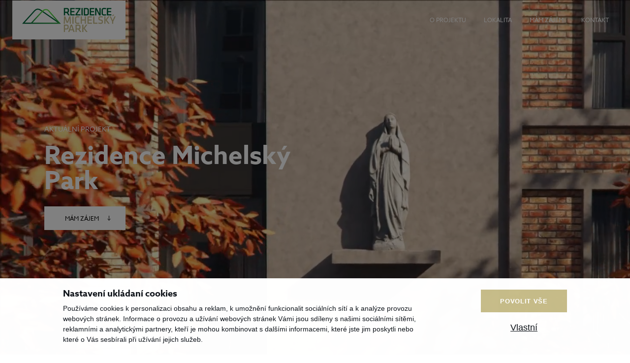

--- FILE ---
content_type: text/html; charset=UTF-8
request_url: https://rmp.edgroup.cz/
body_size: 9890
content:
<!DOCTYPE html>
<html lang="cs">


<head>
    <meta charset="utf-8"/>
            <link rel="stylesheet" href="https://use.typekit.net/lve7ypu.css">
    <meta property="og:title" content="ED Group" />
<meta name="twitter:title" content="ED Group" />
<meta property="og:type" content="website" />
<meta name="twitter:card" content="summary" />
<meta property="og:url" content="https://rmp.edgroup.cz/" />
<meta name="twitter:url" content="https://rmp.edgroup.cz/" />
<meta name="robots" content="index, follow" />
<link rel="stylesheet" type="text/css" href="/assets/nls/nls4214761609.min.css" />
<script type="text/javascript" src="/assets/nls/nls1911722518.min.js"></script>
<script type="text/javascript">
/*<![CDATA[*/
(function(a,g,h,l,m){var d=navigator.userAgent.match(/MSIE (\d+\.\d+);/),f=(d=d&&d[1]?Number(d):null)&&7.1>d?document.createElement("div"):null;a.nlsc||(a.nlsc={resMap:{}});a.nlsc.normUrl=function(c){if(!c)return null;f&&(f.innerHTML='<a href="'+c+'"></a>',c=f.firstChild.href);return g&&c.match(g)||h&&!c.match(h)?null:c.replace(/\?*&*(_=\d+)?&*$/g,"")};a.nlsc.h=function(c){var b=0,a;for(a=0;a<c.length;a++)b=(b<<5)-b+c.charCodeAt(a)&1073741823;return""+b};a.nlsc.fetchMap=function(){if(!a.nlsc.fetched){for(var c,
b=0,e=a(document).find("script[src]");b<e.length;b++)if(c=this.normUrl(e[b].src?e[b].src:e[b].href))this.resMap[c]={h:a.nlsc.h(c),d:1};a.nlsc.fetched=1}};a.nlsc.smap=function(){var a="[",b;for(b in this.resMap)a+='"'+this.resMap[b].h+'",';return a.replace(/,$/,"")+"]"};var k={global:!0,beforeSend:function(c,b){a.nlsc.fetched||a.nlsc.fetchMap();if("script"!=b.dataType)return l&&(b.url=m(b.url)),!0;var e=b.url=a.nlsc.normUrl(b.url);if(!e)return!0;var d=a.nlsc.resMap[e];if(d){if(d.d)return!1}else a.nlsc.resMap[e]=
{h:a.nlsc.h(e),d:1};return!0}};d&&(k.dataFilter=function(a,b){return b&&"html"!=b&&"text"!=b?a:a.replace(/(<script[^>]+)defer(=[^\s>]*)?/ig,"$1")});a.ajaxSetup(k);a(document).ready(function(){a.nlsc.fetchMap()})})(jQuery,null,null,0,function(url){if (!url.match(/\?/))url += "?";return url + "&nlsc_map=" + $.nlsc.smap();});
/*]]>*/
</script>
<title>ED Group</title>
    <meta name="viewport" content="width=device-width, initial-scale=1">

    
    

    <script>
        window.dataLayer = window.dataLayer || [];
        function gtag() {
            dataLayer.push(arguments);
        }
        gtag('consent', 'default', {
            'ad_storage': 'denied',
            'analytics_storage': 'denied',
            'personalization_storage': 'denied'
        });
    </script>

    <!-- Global site tag (gtag.js) - Google Analytics -->
    <script async src="https://www.googletagmanager.com/gtag/js?id=UA-169904172-2"></script>
    <script>
        window.dataLayer = window.dataLayer || [];
        function gtag(){dataLayer.push(arguments);}
        gtag('js', new Date());
        gtag('config', 'UA-169904172-2');
    </script>

</head>


<body>
<div class="header">
    <div class="header__container">
        <a class="header__logo" href="/">Rezidence Michelský Park</a>
        <div class="nav">
            <ul>
                <li><a href="#o-projektu" data-smoothscroll>O projektu</a></li>
                <li><a href="#lokalita" data-smoothscroll>Lokalita</a></li>
                <li><a href="#mam-zajem" data-smoothscroll>Mám zájem</a></li>
                <li><a href="#kontakt" data-smoothscroll>Kontakt</a></li>
            </ul>
        </div>

        
        <div class="lang" data-switcher style="display: none;">
            <button class="lang__btn" data-switcher-toggle>CZ</button>
<div class="lang__window" id="yw0">
    <ul>
                                <li><a href="/de">DE</a></li>                <li><a href="/en">EN</a></li>            </ul>
</div>
        </div>

        <div id="burger" class="burger">
            <div class="burger__inside"></div>
        </div>
    </div>
</div>




<div class="hero">
    <div class="hero__bg hero__bg--device"
         style="background-image: url(/themes/edgroup/img/hero-small.jpg?v=200618105016);"></div>
    <div class="hero__bg hero__bg--desktop"
         style="background-image: url(/themes/edgroup/img/hero-video.jpg?v=200618105016);"></div>

    <video class="hero__video" autoplay loop muted playsinline>
        <source src="/themes/edgroup/video/video.mp4?v=200618105016" type="video/mp4">
        Váš prohlížeč nepodporuje video tag. Prosím použijte jiný prohlížeč.    </video>

    <div class="hero__container">
        <div class="hero__content" style="display:none">
            <p>h</p>
<p>&nbsp;</p>        </div>
        <div class="hero__name">
            <p>Aktuální projekt</p>
            <h2>Rezidence Michelský Park</h2>
        </div>
        <a class="hero__btn btn btn--arrow" href="#mam-zajem"
           data-smoothscroll>MÁM ZÁJEM</a>
    </div>
</div>


<div class="section section--overflowmax">
    <div class="section__anchor" id="o-projektu"></div>
    <div class="section__container">
        <h3 class="section__title">O projektu</h3>


        <div class="section__content">

            <p>V&nbsp;červenci 2020 zahajujeme výstavbu bytů v&nbsp;Michli na Praze 4 pod názvem Rezidence Michelský Park. Základním motivem&nbsp; návrhu bylo zapojení bytové rezidence do dějinného jádra Michle, proto byl architektem zvolen cihelný obklad dodávající areálu velkorysost&nbsp; s&nbsp;navozením detailu tradiční městské zástavby. Rezidence Michelský Park bude tvořena pěti domy se 153 bytovými jednotkami a&nbsp;3 komerčními prostory. Většina bytů bude mít terasy nebo balkóny, přízemní byty zahrádky. V&nbsp;navrhovaném sadu se uvažuje s&nbsp;plochou pro venčení psů, dětským hřištěm, zálivy s&nbsp;lavičkami tak, aby park fungoval jak pro odpočinek, tak pro setkávání a&nbsp;společenský kontakt obyvatel okolí. Termín dokončení 4Q roku 2022.</p>
<p><strong>Oficiální prodej bude zahájen 20. srpna 2020</strong></p>        </div>

                    <div class="block-gallery">
                <div class="block-gallery__title">
                    <h4>Galerie</h4>
                </div>
                <div class="block-gallery__items">
                                                                <a class="block-gallery__item" href="/files/2020/06/michle.jpg"
                           data-fancybox="block-gallery" style="">
                            <div class="block-gallery__overflow">
                                <div class="block-gallery__in"
                                     style="background-image: url(/files/2020/06/th_michle_508_508_fill.jpg);"></div>
                            </div>
                        </a>
                                                                                            <a class="block-gallery__item" href="/files/2020/06/michle_ext_02.jpg"
                           data-fancybox="block-gallery" style="">
                            <div class="block-gallery__overflow">
                                <div class="block-gallery__in"
                                     style="background-image: url(/files/2020/06/th_michle_ext_02_508_508_fill.jpg);"></div>
                            </div>
                        </a>
                                                                                            <a class="block-gallery__item" href="/files/2020/06/michle_ext_05.jpg"
                           data-fancybox="block-gallery" style="">
                            <div class="block-gallery__overflow">
                                <div class="block-gallery__in"
                                     style="background-image: url(/files/2020/06/th_michle_ext_05_508_508_fill.jpg);"></div>
                            </div>
                        </a>
                                                                                            <a class="block-gallery__item" href="/files/2020/06/michle_ext_03.jpg"
                           data-fancybox="block-gallery" style="">
                            <div class="block-gallery__overflow">
                                <div class="block-gallery__in"
                                     style="background-image: url(/files/2020/06/th_michle_ext_03_508_508_fill.jpg);"></div>
                            </div>
                        </a>
                                                                                            <a class="block-gallery__item" href="/files/2020/06/michle_terasa_b503.jpg"
                           data-fancybox="block-gallery" style="">
                            <div class="block-gallery__overflow">
                                <div class="block-gallery__in"
                                     style="background-image: url(/files/2020/06/th_michle_terasa_b503_508_508_fill.jpg);"></div>
                            </div>
                        </a>
                                                                                            <a class="block-gallery__item" href="/files/2020/06/michle_koup_c403.jpg"
                           data-fancybox="block-gallery" style="">
                            <div class="block-gallery__overflow">
                                <div class="block-gallery__in"
                                     style="background-image: url(/files/2020/06/th_michle_koup_c403_508_508_fill.jpg);"></div>
                            </div>
                        </a>
                                                                                            <a class="block-gallery__item" href="/files/2020/06/michle_ext_12.jpg"
                           data-fancybox="block-gallery" style="">
                            <div class="block-gallery__overflow">
                                <div class="block-gallery__in"
                                     style="background-image: url(/files/2020/06/th_michle_ext_12_508_508_fill.jpg);"></div>
                            </div>
                        </a>
                                                                                            <a class="block-gallery__item" href="/files/2020/06/michle_ext_11.jpg"
                           data-fancybox="block-gallery" style="display: none">
                            <div class="block-gallery__overflow">
                                <div class="block-gallery__in"
                                     style="background-image: url(/files/2020/06/th_michle_ext_11_508_508_fill.jpg);"></div>
                            </div>
                        </a>
                                                                                    <div class="block-gallery__item block-gallery__item--text">
                                    <div class="block-gallery__last">
                                                                                <a class="btn btn--gold"
                                           href="/themes/edgroup/img/hero-small.jpg?v=200618105016"
                                           data-fancybox="block-gallery">Fotogalerie (18+)</a>
                                    </div>
                                </div>
                            
                                                                                            <a class="block-gallery__item" href="/files/2020/06/michle_lo-_c501.jpg"
                           data-fancybox="block-gallery" style="display: none">
                            <div class="block-gallery__overflow">
                                <div class="block-gallery__in"
                                     style="background-image: url(/files/2020/06/th_michle_lo-_c501_508_508_fill.jpg);"></div>
                            </div>
                        </a>
                                                                                            <a class="block-gallery__item" href="/files/2020/06/michle_op-e401.jpg"
                           data-fancybox="block-gallery" style="display: none">
                            <div class="block-gallery__overflow">
                                <div class="block-gallery__in"
                                     style="background-image: url(/files/2020/06/th_michle_op-e401_508_508_fill.jpg);"></div>
                            </div>
                        </a>
                                                                                            <a class="block-gallery__item" href="/files/2020/06/michle_ext_04.jpg"
                           data-fancybox="block-gallery" style="display: none">
                            <div class="block-gallery__overflow">
                                <div class="block-gallery__in"
                                     style="background-image: url(/files/2020/06/th_michle_ext_04_508_508_fill.jpg);"></div>
                            </div>
                        </a>
                                                                                            <a class="block-gallery__item" href="/files/2020/06/michle_ext_06.jpg"
                           data-fancybox="block-gallery" style="display: none">
                            <div class="block-gallery__overflow">
                                <div class="block-gallery__in"
                                     style="background-image: url(/files/2020/06/th_michle_ext_06_508_508_fill.jpg);"></div>
                            </div>
                        </a>
                                                                                            <a class="block-gallery__item" href="/files/2020/06/michle_ext_07.jpg"
                           data-fancybox="block-gallery" style="display: none">
                            <div class="block-gallery__overflow">
                                <div class="block-gallery__in"
                                     style="background-image: url(/files/2020/06/th_michle_ext_07_508_508_fill.jpg);"></div>
                            </div>
                        </a>
                                                                                            <a class="block-gallery__item" href="/files/2020/06/michle_ext_08.jpg"
                           data-fancybox="block-gallery" style="display: none">
                            <div class="block-gallery__overflow">
                                <div class="block-gallery__in"
                                     style="background-image: url(/files/2020/06/th_michle_ext_08_508_508_fill.jpg);"></div>
                            </div>
                        </a>
                                                                                            <a class="block-gallery__item" href="/files/2020/06/michle_ext_09.jpg"
                           data-fancybox="block-gallery" style="display: none">
                            <div class="block-gallery__overflow">
                                <div class="block-gallery__in"
                                     style="background-image: url(/files/2020/06/th_michle_ext_09_508_508_fill.jpg);"></div>
                            </div>
                        </a>
                                                                                            <a class="block-gallery__item" href="/files/2020/06/michle_ext_10.jpg"
                           data-fancybox="block-gallery" style="display: none">
                            <div class="block-gallery__overflow">
                                <div class="block-gallery__in"
                                     style="background-image: url(/files/2020/06/th_michle_ext_10_508_508_fill.jpg);"></div>
                            </div>
                        </a>
                                                                                            <a class="block-gallery__item" href="/files/2020/06/michle_ext_13.jpg"
                           data-fancybox="block-gallery" style="display: none">
                            <div class="block-gallery__overflow">
                                <div class="block-gallery__in"
                                     style="background-image: url(/files/2020/06/th_michle_ext_13_508_508_fill.jpg);"></div>
                            </div>
                        </a>
                                                                                            <a class="block-gallery__item" href="/files/2020/06/michle_koup_c503.jpg"
                           data-fancybox="block-gallery" style="display: none">
                            <div class="block-gallery__overflow">
                                <div class="block-gallery__in"
                                     style="background-image: url(/files/2020/06/th_michle_koup_c503_508_508_fill.jpg);"></div>
                            </div>
                        </a>
                                                                                            <a class="block-gallery__item" href="/files/2020/06/michle_lo-_e402.jpg"
                           data-fancybox="block-gallery" style="display: none">
                            <div class="block-gallery__overflow">
                                <div class="block-gallery__in"
                                     style="background-image: url(/files/2020/06/th_michle_lo-_e402_508_508_fill.jpg);"></div>
                            </div>
                        </a>
                                                                                            <a class="block-gallery__item" href="/files/2020/06/michle_op-c107.jpg"
                           data-fancybox="block-gallery" style="display: none">
                            <div class="block-gallery__overflow">
                                <div class="block-gallery__in"
                                     style="background-image: url(/files/2020/06/th_michle_op-c107_508_508_fill.jpg);"></div>
                            </div>
                        </a>
                                                                                            <a class="block-gallery__item" href="/files/2020/06/michle_op-e106.jpg"
                           data-fancybox="block-gallery" style="display: none">
                            <div class="block-gallery__overflow">
                                <div class="block-gallery__in"
                                     style="background-image: url(/files/2020/06/th_michle_op-e106_508_508_fill.jpg);"></div>
                            </div>
                        </a>
                                                                                            <a class="block-gallery__item" href="/files/2020/06/michle_op_c308.jpg"
                           data-fancybox="block-gallery" style="display: none">
                            <div class="block-gallery__overflow">
                                <div class="block-gallery__in"
                                     style="background-image: url(/files/2020/06/th_michle_op_c308_508_508_fill.jpg);"></div>
                            </div>
                        </a>
                                                                                            <a class="block-gallery__item" href="/files/2020/06/michle_op_d401.jpg"
                           data-fancybox="block-gallery" style="display: none">
                            <div class="block-gallery__overflow">
                                <div class="block-gallery__in"
                                     style="background-image: url(/files/2020/06/th_michle_op_d401_508_508_fill.jpg);"></div>
                            </div>
                        </a>
                                                                                            <a class="block-gallery__item" href="/files/2020/06/michle_terasa_e401-07.jpg"
                           data-fancybox="block-gallery" style="display: none">
                            <div class="block-gallery__overflow">
                                <div class="block-gallery__in"
                                     style="background-image: url(/files/2020/06/th_michle_terasa_e401-07_508_508_fill.jpg);"></div>
                            </div>
                        </a>
                                                                    
                </div>
            </div>
        

        <!-- S TIMELINE-->
                    <ul class="timeline">
                                    <li class="timeline__item active">
                                                    <div class="timeline__icon" style="background-image: url(/files/2020/07/1.svg);"></div>
                        
                        <div class="timeline__text">
                            <p>stavební povolení: </p>
                            <p><strong>2Q 2020</strong></p>                        </div>
                    </li>
                                    <li class="timeline__item active">
                                                    <div class="timeline__icon" style="background-image: url(/files/2020/07/2.svg);"></div>
                        
                        <div class="timeline__text">
                            <p>zahájení stavby: </p>
                            <p><strong>3Q 2020</strong></p>                        </div>
                    </li>
                                    <li class="timeline__item active">
                                                    <div class="timeline__icon" style="background-image: url(/files/2020/07/3.svg);"></div>
                        
                        <div class="timeline__text">
                            <p>zahájení prodeje:</p>
                            <p><strong>3Q 2020</strong></p>                        </div>
                    </li>
                                    <li class="timeline__item ;">
                                                    <div class="timeline__icon" style="background-image: url(/files/2020/07/4.svg);"></div>
                        
                        <div class="timeline__text">
                            <p>hrubá stavba:</p>
                            <p><strong>3Q 2021</strong></p>                        </div>
                    </li>
                                    <li class="timeline__item ;">
                                                    <div class="timeline__icon" style="background-image: url(/files/2020/07/5.svg);"></div>
                        
                        <div class="timeline__text">
                            <p>kolaudace:</p>
                            <p><strong>4Q 2022</strong></p>                        </div>
                    </li>
                                    <li class="timeline__item ;">
                                                    <div class="timeline__icon" style="background-image: url(/files/2020/07/6.svg);"></div>
                        
                        <div class="timeline__text">
                            <p>předání bytu:</p>
                            <p><strong>1Q 2023</strong></p>                        </div>
                    </li>
                            </ul>
                <!-- E TIMELINE-->

    </div>
</div>

<div class="section section--gold">
    <div class="section__anchor" id="lokalita"></div>
    <div class="section__container">
        <h3 class="section__title">Lokalita</h3>
        <div class="switch">
            <ul class="switch__switch" style="display:none;">
                <li class="switch__left">Fotogalerie</li>
                <li class="switch__right">Mapa</li>
            </ul>

            <div class="switch__content switch__content--slide">

                <div class="map">
                    <a class="map__static" href="/themes/edgroup/img/map-static.JPG?v=200618105016" data-fancybox>
                        <img src="/themes/edgroup/img/map-static.JPG?v=200618105016" alt="" />                    </a>
                </div>

                <div class="switch__perex">
                    <p>Pro bytový areál byla vybrána atraktivní pražská část Michle, která je skvěle dostupná autem i&nbsp;hromadnou městskou dopravou, tím se stala velmi žádanou lokalitou pro bydlení, a&nbsp;to i&nbsp;rodinami s&nbsp;dětmi. V&nbsp;blízkém okolí je několik školských zařízení, autobusové a&nbsp;tramvajové zastávky, hypermarket Kaufland. Velkou výhodou umístění Rezidence Michelský Park&nbsp; je pestrá nabídka možností pro aktivní relaxaci. Za zmínku stojí především zalesněný vrch Bohdalec, Tyršův vrch a&nbsp;také oblíbený sportovní prostor u&nbsp;Hamerského rybníka.</p>                </div>
            </div>
            <div class="switch__content switch__content--map">
                <div class="map">
                    <iframe
                            src="https://www.google.com/maps/embed?pb=!1m18!1m12!1m3!1d1564.2998455077313!2d14.434019397592484!3d50.0054226929354!2m3!1f0!2f0!3f0!3m2!1i1024!2i768!4f13.1!3m3!1m2!1s0x470b91387670ebdf%3A0x3d34a7bbe5d28c90!2sM%C4%9Bstsk%C3%A1%20knihovna%20v%20Praze%20-%20Mod%C5%99any!5e1!3m2!1scs!2scz!4v1578786369930!5m2!1scs!2scz"
                            width="600" height="450" frameborder="0" style="border:0;" allowfullscreen=""></iframe>
                </div>
            </div>
        </div>
    </div>
</div>

<div class="section">
    <div class="section__anchor" id="mam-zajem"></div>
    <div class="section__container">
        <h3 class="section__title">Mám zájem</h3>
        
        <div class="section__perex">
            <p><span><strong>EXKLUZIVNÍ PŘEDREZERVACE</strong></span></p>
<p><span>Pro více informací o&nbsp;projektu vyplňte kontaktní formulář<br /></span></p>        </div>

        <div class="section__form">
            
<form class="form form--clear" id="contact-request-form" action="/" method="post">
<input type="hidden" value="WDRQRmRHTVNUSVJKNThzV0pwUGRSdHJDcnBNcWl4MWMFkDB_kaoR9qLKwky1JjHfYfzvhrbCD4wKl_bLKjpy4g==" name="YII_CSRF_TOKEN" />
<div class="form__inner">

    <div class="form__item">

        <input class="form__input" placeholder="Jméno *" name="ContactFormRequest[name]" id="ContactFormRequest_name" type="text" maxlength="255" />        <div class="form__error" id="ContactFormRequest_name_em_" style="display:none"></div>    </div>
    <div class="form__item">
        <input class="form__input" placeholder="E-mail *" name="ContactFormRequest[email]" id="ContactFormRequest_email" type="text" maxlength="255" />        <div class="form__error" id="ContactFormRequest_email_em_" style="display:none"></div>    </div>
    <div class="form__item">
        <input class="form__input" placeholder="Telefon *" name="ContactFormRequest[telephone]" id="ContactFormRequest_telephone" type="text" maxlength="255" />            <div class="form__error" id="ContactFormRequest_telephone_em_" style="display:none"></div>    </div>
    <div class="form__item">
        <textarea class="form__input form__input--textarea" placeholder="Zpráva" name="ContactFormRequest[message]" id="ContactFormRequest_message"></textarea>        <div class="form__error" id="ContactFormRequest_message_em_" style="display:none"></div>
    </div>
    <div class="form__item">
        <div class="cform__col">
            <div class="form__checkbox">
                <input id="ytContactFormRequest_gdpr_agreement" type="hidden" value="0" name="ContactFormRequest[gdpr_agreement]" /><input class="checkbox" name="ContactFormRequest[gdpr_agreement]" id="ContactFormRequest_gdpr_agreement" value="1" type="checkbox" />                <label for="ContactFormRequest_gdpr_agreement">
                    

                        <p>Souhlasím se zpracováním <a href="/cs/uvodni-stranka">osobních údajů.</a></p>
                                    </label>
                <div class="form__error" id="ContactFormRequest_gdpr_agreement_em_" style="display:none"></div>            </div>
        </div>
        <div class="cform__col">
            <p>*Povinné položky</p>
        </div>
    </div>
    <div class="form__item" style="display: none;">
        <input class="form__input" name="ContactFormRequest[www]" id="ContactFormRequest_www" type="text" />        <div class="form__error" id="ContactFormRequest_www_em_" style="display:none"></div>            </div>
    <div class="form__link">
        <button class="btn btn--gold" type="submit">Odeslat dotaz<span class="abtn__arrow"></span></button>
    </div>

</div>
</form>        </div>
    </div>
</div>


<div class="section section--footer">
    <div class="section__anchor" id="kontakt"></div>
    <div class="section__container">
        <h3 class="section__title">Kontakt</h3>

        <div class="cols">
            <div class="cols__col">
            <h4 data-popup-title-src>
                ED Group a.s.            </h4>
            <div data-popup-description-src>
                <p>Nad Ryšánkou 2103/7a<br />147 00 Praha 4<br />Tel: <a href="tel:+420800300777">800 300 777</a></p>
<p>Email:<span>&nbsp;</span><a href="mailto:prodej@edgroup.cz">PRODEJ@EDGROUP.CZ</a></p>
<p><a href="https://www.edgroup.cz/" target="_blank" rel="noopener">www.edgroup.cz</a></p>            </div>

            
        </div>
        <div class="cols__col">
        <p><a class="btn btn--bordered" href="https://www.google.com/maps/place/50%C2%B002'18.3%22N+14%C2%B025'41.6%22E/@50.0384309,14.4284427,19z/data=!4m6!3m5!1s0x0:0x0!7e2!8m2!3d50.0384121!4d14.4282116"
              target="_blank">Ukázat na mapě</a></p>
        <a class="social" href="https://www.facebook.com/Edgroup.a.s/" target="_blank">
            Facebook
            <svg id="Bold" enable-background="new 0 0 24 24" height="512" viewBox="0 0 24 24" width="512" xmlns="http://www.w3.org/2000/svg"><path d="m15.997 3.985h2.191v-3.816c-.378-.052-1.678-.169-3.192-.169-3.159 0-5.323 1.987-5.323 5.639v3.361h-3.486v4.266h3.486v10.734h4.274v-10.733h3.345l.531-4.266h-3.877v-2.939c.001-1.233.333-2.077 2.051-2.077z"/></svg>
        </a>
    </div>
</div>

<div class="popup popup--fancybox popup--center" id="popup-contact">
    <div class="popup__container">
        <div class="popup__content">
            <h1 data-popup-title></h1>

            <div data-popup-description>

            </div>
        </div>

        

        
        <div id="contact-form-ajax-content">

            
                <form class="form form--clear" id="contact-form" action="/" method="post">
<input type="hidden" value="WDRQRmRHTVNUSVJKNThzV0pwUGRSdHJDcnBNcWl4MWMFkDB_kaoR9qLKwky1JjHfYfzvhrbCD4wKl_bLKjpy4g==" name="YII_CSRF_TOKEN" />
                <div class="form__inner">

                    <div id="contact-form_es_" class="errorSummary" style="display:none"><p>Opravte prosím následující chyby ve vstupních údajích:</p>
<ul><li>dummy</li></ul></div>
                    <div class="form__item">
                        <input class="form__input" placeholder="Jméno" name="ContactForm[name]" id="ContactForm_name" type="text" />                        <div class="form__error" id="ContactForm_name_em_" style="display:none"></div>                    </div>

                    <div class="form__item">
                        <input class="form__input" placeholder="E-mail" name="ContactForm[email]" id="ContactForm_email" type="email" />                        <div class="form__error" id="ContactForm_email_em_" style="display:none"></div>                    </div>

                    <div class="form__item">
                        <input class="form__input" placeholder="Telefon" name="ContactForm[phone]" id="ContactForm_phone" type="tel" />                        <div class="form__error" id="ContactForm_phone_em_" style="display:none"></div>                    </div>

                    <div class="form__item">
                        <textarea class="form__input form__input--textarea" placeholder="Zpráva" name="ContactForm[message]" id="ContactForm_message"></textarea>                        <div class="form__error" id="ContactForm_message_em_" style="display:none"></div>                    </div>

                    <input class="form__input" placeholder="Contact Id" name="ContactForm[contactId]" id="ContactForm_contactId" type="hidden" />                    <div class="form__item" style="display: none;">
                        <input class="form__input" name="ContactForm[www]" id="ContactForm_www" type="text" />                        <div class="form__error" id="ContactForm_www_em_" style="display:none"></div>                                            </div>
                    <div class="form__link">
                        <input class="btn btn--gold" type="submit" name="yt0" value="Odeslat zprávu" />                    </div>

                </div>
                </form>
            
        </div>

    </div>
</div>
    </div>
</div>

<div class="popup popup--fancybox popup--wide" id="detail">
    <div class="popup__container">

        <h1>Quod autem satis est, eo quicquid accessit, nimium est;</h1>
<p>Lorem ipsum dolor sit amet, consectetur adipiscing elit. Nunc haec primum fortasse audientis servire debemus. Ille enim occurrentia nescio quae comminiscebatur; Tecum optime, deinde etiam cum mediocri amico. <a href="http://loripsum.net/" target="_blank" rel="noopener">Cave putes quicquam esse verius.</a> Quae dici eadem de ceteris virtutibus possunt, quarum omnium fundamenta vos in voluptate tamquam in aqua ponitis. Duo Reges: constructio interrete. Ne in odium veniam, si amicum destitero tueri. Videmus igitur ut conquiescere ne infantes quidem possint. <strong>Quod quidem iam fit etiam in Academia.</strong> <mark>Apparet statim, quae sint officia, quae actiones. </mark> Bonum valitudo: miser morbus.</p>
<h2>Quamquam ab iis philosophiam et omnes ingenuas disciplinas habemus;</h2>
<p>Quid ad utilitatem tantae pecuniae? <mark>Quod autem principium officii quaerunt, melius quam Pyrrho; </mark> Quid adiuvas? Dulce amarum, leve asperum, prope longe, stare movere, quadratum rotundum. Qua tu etiam inprudens utebare non numquam. Non est ista, inquam, Piso, magna dissensio. Sed venio ad inconstantiae crimen, ne saepius dicas me aberrare; <a href="http://loripsum.net/" target="_blank" rel="noopener">Age, inquies, ista parva sunt.</a> Cur tantas regiones barbarorum pedibus obiit, tot maria transmisit? <strong>At ille pellit, qui permulcet sensum voluptate.</strong> Sed tamen omne, quod de re bona dilucide dicitur, mihi praeclare dici videtur.</p>
<p><em>Et nemo nimium beatus est;</em> <strong>Nos commodius agimus.</strong> Scio enim esse quosdam, qui quavis lingua philosophari possint; Est enim effectrix multarum et magnarum voluptatum. Cuius quidem, quoniam Stoicus fuit, sententia condemnata mihi videtur esse inanitas ista verborum. <em>Quare attende, quaeso.</em> Quae duo sunt, unum facit.</p>
<p>Quid enim de amicitia statueris utilitatis causa expetenda vides. Quod equidem non reprehendo; Si autem id non concedatur, non continuo vita beata tollitur. Te ipsum, dignissimum maioribus tuis, voluptasne induxit, ut adolescentulus eriperes P. Cur fortior sit, si illud, quod tute concedis, asperum et vix ferendum putabit? Satisne vobis videor pro meo iure in vestris auribus commentatus? Verba tu fingas et ea dicas, quae non sentias? Nam, ut sint illa vendibiliora, haec uberiora certe sunt. Audax negotium, dicerem impudens, nisi hoc institutum postea translatum ad philosophos nostros esset. <a href="http://loripsum.net/" target="_blank" rel="noopener">Idem iste, inquam, de voluptate quid sentit?</a></p>    </div>
</div>



            <div class="" cookies-manager-bar>
            <div class="cookies-bar" data-cookies>
                
                <div class="cookies-bar__bar">
                    <div class="cookies-bar__content">
                        <div class="cookies-bar__title">
                            <h2>Nastavení ukládaní cookies</h2>
                        </div>
                        <div class="cookies-bar__perex">
                            <p>
                            Používáme cookies k personalizaci obsahu a reklam, k umožnění funkcionalit sociálních sítí a k analýze provozu webových stránek. Informace o provozu a užívání webových stránek Vámi jsou sdíleny s našimi sociálními sítěmi, reklamními a analytickými partnery, kteří je mohou kombinovat s dalšími informacemi, které jste jim poskytli nebo které o Vás sesbírali při užívání jejich služeb.
                            </p>
                        </div>
                    </div>
                    <div class="cookies-bar__buttons">
                        <div class="cookies-bar__button " data-cookies-confirm-all>
                            Povolit vše
                        </div>
                        <div class="cookies-bar__buttonText" data-cookies-custom>
                            Vlastní
                        </div>
                    </div>
                </div>
                
        
                <div class="cookies-bar__popup">
                    <div class="cookies-bar__inner">
                        <button class="cookies-bar__close" data-cookies-close>
                            <span>Zavřít</span>
                        </button>
                        <div class="cookies-bar__title">
                            <h2>Vlastní nastavení cookies</h2>
                        </div>
                        <div class="cookies-bar__perex">
                            <p>
                             
                            </p>
                        </div>
                        <form class="cookies-bar__items" id="cookies-manager-form">
                            <label class="cookies-bar__item" for="cookie-m-required">
                                <input class="cookies-bar__input" disabled="disabled" checked="checked" type="checkbox" value="1" name="cookie-m-required" id="cookie-m-required" />
                                <div class="cookies-bar__fake"></div>
                                <div class="cookies-bar__text">Nezbytné</div>
                                <div class="cookies-bar__info">
                                    <p>
                                    Nezbytné cookies jsou nutné k užívání základních funkcí webu jako navigace stránek, přístup k zabezpečeným částem stránek. Webové stránky nemohou řádně fungovat bez těchto cookies.
                                    </p>
                                </div>
                            </label>
                            <label class="cookies-bar__item" for="cookie-m-marketing">
                                <input class="cookies-bar__input" type="checkbox" value="1" name="cookie-m-marketing" id="cookie-m-marketing" />
                                <div class="cookies-bar__fake"></div>
                                <div class="cookies-bar__text">Marketing</div>
                                <div class="cookies-bar__info">
                                    <p>
                                    Marketingové cookies slouží ke sledování navštěvníků mezi webovými stránkami. Účelem těchto cookies je zobrazení relevantních reklam, které jsou tak hodnotnější pro jednotlivé tvůrce reklam.
                                    </p>
                                </div>
                            </label>
                            <label class="cookies-bar__item" for="cookie-m-personalization">
                                <input class="cookies-bar__input" type="checkbox" value="1" name="cookie-m-personalization" id="cookie-m-personalization" />
                                <div class="cookies-bar__fake"></div>
                                <div class="cookies-bar__text">Personalizace</div>
                                <div class="cookies-bar__info">
                                    <p>
                                    Personalizační cookies slouží k úpravě vzhledu a chování webové stránky, jako například preferovaný jazyk, region ve kterém jste.
                                    </p>
                                </div>
                            </label>
                            <label class="cookies-bar__item" for="cookie-m-analytics">
                                <input class="cookies-bar__input" type="checkbox" value="1" name="cookie-m-analytics" id="cookie-m-analytics" />
                                <div class="cookies-bar__fake"></div>
                                <div class="cookies-bar__text">Analýza</div>
                                <div class="cookies-bar__info">
                                    <p>
                                    Analytické cookies slouží majitelům webových stránek k porozumění chování návštěvníků webu sběrem anonymizovaných dat.
                                    </p>
                                </div>
                            </label>
                        </form>
                        <div class="cookies-bar__buttons">
                            <button type="submit" form="cookies-manager-form" class="cookies-bar__button " data-cookies-confirm-custom>
                                Uložit
                            </button>
                        </div>
                    </div>
                </div>
                
            </div>
            </div>
        
<script type="text/javascript" src="/assets/nls/nls63050573.min.js"></script>
<script type="text/javascript">
/*<![CDATA[*/

                $("#ContactFormRequest_www").val("afjlak3jyhslkrhkblfjvlzkxbn");
            

                $("#ContactForm_www").val("f36u56tr3re6u7iukjmnb");
            



    $(".cols__col--button").on("click", function (){
        var id = $(this).data("popup");
        openContactFormPopup(id)
    });

    
    function openContactFormPopup(contactId) {
        $trigger = $("[data-popup=" + contactId + "]");
        var $container = $trigger.closest(".cols__col");
        var title = $container.find("[data-popup-title-src]").html();
        var description = $container.find("[data-popup-description-src]").html();
        $("#ContactForm_contactId").val(contactId);
        $("[data-popup-title]").html(title);
        $("[data-popup-description]").html(description);
        $.fancybox.open({src: "#popup-contact"});
    }

    $("[data-contact-form-popup-trigger]").on("click", function() {
        openContactFormPopup($(this).attr("data-contact-form-popup-trigger"));
        return false;
    });



$(document).ready(function () {cookieManager({"cookie_prefix":"cookie-m-","cookies":["marketing","personalization","analytics"],"reloadAfterSubmit":false})})
jQuery(function($) {
jQuery('#contact-request-form').yiiactiveform({'validationDelay':500,'validateOnSubmit':true,'validateOnType':false,'beforeValidate':function(form){showLoading("#contact-request-form"); return true;},'afterValidate':function(form, data, hasError){if (hasError) hideLoading("#contact-request-form"); return !hasError;},'attributes':[{'id':'ContactFormRequest_name','inputID':'ContactFormRequest_name','errorID':'ContactFormRequest_name_em_','model':'ContactFormRequest','name':'name','enableAjaxValidation':true,'clientValidation':function(value, messages, attribute) {

if(jQuery.trim(value)!='') {
	
if(value.length>255) {
	messages.push("Jm\u00e9no je p\u0159\u00edli\u0161 dlouh\u00fd (maximum je 255 znak\u016f).");
}

}


if(jQuery.trim(value)=='') {
	messages.push("Jm\u00e9no nesm\u00ed b\u00fdt pr\u00e1zdn\u00fd.");
}

}},{'id':'ContactFormRequest_email','inputID':'ContactFormRequest_email','errorID':'ContactFormRequest_email_em_','model':'ContactFormRequest','name':'email','enableAjaxValidation':true,'clientValidation':function(value, messages, attribute) {

if(jQuery.trim(value)!='') {
	
if(value.length>255) {
	messages.push("E-mail je p\u0159\u00edli\u0161 dlouh\u00fd (maximum je 255 znak\u016f).");
}

}


if(jQuery.trim(value)=='') {
	messages.push("E-mail nesm\u00ed b\u00fdt pr\u00e1zdn\u00fd.");
}



if(jQuery.trim(value)!='' && !value.match(/^[a-zA-Z0-9!#$%&'*+\/=?^_`{|}~-]+(?:\.[a-zA-Z0-9!#$%&'*+\/=?^_`{|}~-]+)*@(?:[a-zA-Z0-9](?:[a-zA-Z0-9-]*[a-zA-Z0-9])?\.)+[a-zA-Z0-9](?:[a-zA-Z0-9-]*[a-zA-Z0-9])?$/)) {
	messages.push("E-mail nen\u00ed platn\u00e1 emailov\u00e1 adresa.");
}

}},{'id':'ContactFormRequest_telephone','inputID':'ContactFormRequest_telephone','errorID':'ContactFormRequest_telephone_em_','model':'ContactFormRequest','name':'telephone','enableAjaxValidation':true,'clientValidation':function(value, messages, attribute) {

if(jQuery.trim(value)!='') {
	
if(value.length>255) {
	messages.push("Telefon je p\u0159\u00edli\u0161 dlouh\u00fd (maximum je 255 znak\u016f).");
}

}


if(jQuery.trim(value)=='') {
	messages.push("Telefon nesm\u00ed b\u00fdt pr\u00e1zdn\u00fd.");
}

}},{'id':'ContactFormRequest_message','inputID':'ContactFormRequest_message','errorID':'ContactFormRequest_message_em_','model':'ContactFormRequest','name':'message','enableAjaxValidation':true},{'id':'ContactFormRequest_gdpr_agreement','inputID':'ContactFormRequest_gdpr_agreement','errorID':'ContactFormRequest_gdpr_agreement_em_','model':'ContactFormRequest','name':'gdpr_agreement','enableAjaxValidation':true,'clientValidation':function(value, messages, attribute) {

if(jQuery.trim(value)!='') {
	
if(!value.match(/^\s*[+-]?\d+\s*$/)) {
	messages.push("Gdpr Agreement mus\u00ed b\u00fdt typu integer.");
}

}


if(value!=1) {
	messages.push("Mus\u00edte souhlasit se zpracov\u00e1n\u00edm osobn\u00edch \u00fadaj\u016f.");
}

}},{'id':'ContactFormRequest_www','inputID':'ContactFormRequest_www','errorID':'ContactFormRequest_www_em_','model':'ContactFormRequest','name':'www','enableAjaxValidation':true}],'errorCss':'error'});
jQuery('#contact-form').yiiactiveform({'validationDelay':500,'validateOnSubmit':true,'validateOnType':false,'beforeValidate':function(form) {showLoading("#contact-form-ajax-content");return 1;},'afterValidate':function(form, data, hasError){hideLoading("#contact-form-ajax-content"); if (!hasError) {submitContactForm(form, data);} return false;},'attributes':[{'id':'ContactForm_name','inputID':'ContactForm_name','errorID':'ContactForm_name_em_','model':'ContactForm','name':'name','enableAjaxValidation':false,'clientValidation':function(value, messages, attribute) {

if(jQuery.trim(value)=='') {
	messages.push("Jm\u00e9no nesm\u00ed b\u00fdt pr\u00e1zdn\u00fd.");
}

},'summary':true},{'id':'ContactForm_email','inputID':'ContactForm_email','errorID':'ContactForm_email_em_','model':'ContactForm','name':'email','enableAjaxValidation':false,'clientValidation':function(value, messages, attribute) {

if(jQuery.trim(value)=='') {
	messages.push("E-mail nesm\u00ed b\u00fdt pr\u00e1zdn\u00fd.");
}



if(jQuery.trim(value)!='' && !value.match(/^[a-zA-Z0-9!#$%&'*+\/=?^_`{|}~-]+(?:\.[a-zA-Z0-9!#$%&'*+\/=?^_`{|}~-]+)*@(?:[a-zA-Z0-9](?:[a-zA-Z0-9-]*[a-zA-Z0-9])?\.)+[a-zA-Z0-9](?:[a-zA-Z0-9-]*[a-zA-Z0-9])?$/)) {
	messages.push("E-mail nen\u00ed platn\u00e1 emailov\u00e1 adresa.");
}

},'summary':true},{'id':'ContactForm_phone','inputID':'ContactForm_phone','errorID':'ContactForm_phone_em_','model':'ContactForm','name':'phone','enableAjaxValidation':false,'clientValidation':function(value, messages, attribute) {

if(jQuery.trim(value)=='') {
	messages.push("Telefon nesm\u00ed b\u00fdt pr\u00e1zdn\u00fd.");
}

},'summary':true},{'id':'ContactForm_message','inputID':'ContactForm_message','errorID':'ContactForm_message_em_','model':'ContactForm','name':'message','enableAjaxValidation':false,'clientValidation':function(value, messages, attribute) {

if(jQuery.trim(value)=='') {
	messages.push("Zpr\u00e1va nesm\u00ed b\u00fdt pr\u00e1zdn\u00fd.");
}

},'summary':true},{'id':'ContactForm_www','inputID':'ContactForm_www','errorID':'ContactForm_www_em_','model':'ContactForm','name':'www','enableAjaxValidation':false,'summary':true},{'summary':true}],'summaryID':'contact\x2Dform_es_','errorCss':'error'});

    function submitContactForm(form, data) {
        showLoading("#contact-form");
        var $form = $(form);
        $.post($form.attr("action"), $form.serializeArray(), function(data){
            hideLoading("#contact-form");
            console.log($(data).find("#contact-form-ajax-content").html());
            $("#contact-form-ajax-content").html($(data).find("#contact-form-ajax-content").html());
        });
    }
});
/*]]>*/
</script>
</body>
<script src="https://maps.googleapis.com/maps/api/js?key=AIzaSyA08Luw8yxCGVZh7MlgWxuMj0TLPy0TmaA&callback=initMap"></script>

</html>

--- FILE ---
content_type: text/css
request_url: https://rmp.edgroup.cz/assets/nls/nls4214761609.min.css
body_size: 14637
content:
/** Content:
/assets/a5a21a4/scss/main-23c59819.css?v=230503021657
/assets/1b44222e/main-e21a6cf3.css
*/
/* https://rmp.edgroup.cz/assets/a5a21a4/scss/main-23c59819.css?v=230503021657 */
@charset "UTF-8";.slick-slider{position:relative;display:block;box-sizing:border-box;-webkit-touch-callout:none;-webkit-user-select:none;-khtml-user-select:none;-moz-user-select:none;-ms-user-select:none;user-select:none;-ms-touch-action:pan-y;touch-action:pan-y;-webkit-tap-highlight-color:transparent}.slick-list{position:relative;overflow:hidden;display:block;margin:0;padding:0}.slick-list:focus{outline:none}.slick-list.dragging{cursor:pointer;cursor:hand}.slick-slider .slick-track,.slick-slider .slick-list{-webkit-transform:translate3d(0,0,0);-moz-transform:translate3d(0,0,0);-ms-transform:translate3d(0,0,0);-o-transform:translate3d(0,0,0);transform:translate3d(0,0,0)}.slick-track{position:relative;left:0;top:0;display:block;margin-left:auto;margin-right:auto}.slick-track:before,.slick-track:after{content:"";display:table}.slick-track:after{clear:both}.slick-loading .slick-track{visibility:hidden}.slick-slide{float:left;height:100%;min-height:1px;display:none}[dir="rtl"] .slick-slide{float:right}.slick-slide img{display:block}.slick-slide.slick-loading img{display:none}.slick-slide.dragging img{pointer-events:none}.slick-initialized .slick-slide{display:block}.slick-loading .slick-slide{visibility:hidden}.slick-vertical .slick-slide{display:block;height:auto;border:1px solid transparent}.slick-arrow.slick-hidden{display:none}.slick-prev,.slick-next{position:absolute;display:block;height:20px;width:20px;line-height:0px;font-size:0px;cursor:pointer;background:transparent;color:transparent;top:50%;-webkit-transform:translate(0,-50%);-ms-transform:translate(0,-50%);transform:translate(0,-50%);padding:0;border:none;outline:none}.slick-prev:hover,.slick-next:hover,.slick-prev:focus,.slick-next:focus{outline:none;background:transparent;color:transparent}.slick-prev:hover:before,.slick-next:hover:before,.slick-prev:focus:before,.slick-next:focus:before{opacity:1}.slick-prev.slick-disabled:before,.slick-next.slick-disabled:before{opacity:0.25}.slick-prev:before,.slick-next:before{font-family:"slick";font-size:20px;line-height:1;color:white;opacity:0.75;-webkit-font-smoothing:antialiased;-moz-osx-font-smoothing:grayscale}.slick-prev{left:-25px}[dir="rtl"] .slick-prev{left:auto;right:-25px}.slick-prev:before{content:"\2190"}[dir="rtl"] .slick-prev:before{content:"\2192"}.slick-next{right:-25px}[dir="rtl"] .slick-next{left:-25px;right:auto}.slick-next:before{content:"\2192"}[dir="rtl"] .slick-next:before{content:"\2190"}.slick-dots{position:absolute;bottom:-25px;list-style:none;display:block;text-align:center;padding:0;margin:0;width:100%}.slick-dots li{position:relative;display:inline-block;height:20px;width:20px;margin:0 5px;padding:0;cursor:pointer}.slick-dots li button{border:0;background:transparent;display:block;height:20px;width:20px;outline:none;line-height:0px;font-size:0px;color:transparent;padding:5px;cursor:pointer}.slick-dots li button:hover,.slick-dots li button:focus{outline:none}.slick-dots li button:hover:before,.slick-dots li button:focus:before{opacity:1}.slick-dots li button:before{position:absolute;top:0;left:0;content:"\2022";width:20px;height:20px;font-family:"slick";font-size:6px;line-height:20px;text-align:center;color:black;opacity:0.25;-webkit-font-smoothing:antialiased;-moz-osx-font-smoothing:grayscale}.slick-dots li.slick-active button:before{color:black;opacity:0.75}body.compensate-for-scrollbar{overflow:hidden}.fancybox-is-hidden{left:-9999px;margin:0;position:absolute !important;top:-9999px;visibility:hidden}.fancybox-container{-webkit-backface-visibility:hidden;height:100%;left:0;outline:none;position:fixed;-webkit-tap-highlight-color:transparent;top:0;-ms-touch-action:manipulation;touch-action:manipulation;transform:translateZ(0);width:100%;z-index:99992}.fancybox-container *{box-sizing:border-box}.fancybox-outer,.fancybox-inner,.fancybox-bg,.fancybox-stage{bottom:0;left:0;position:absolute;right:0;top:0}.fancybox-outer{-webkit-overflow-scrolling:touch;overflow-y:auto}.fancybox-bg{background:#1e1e1e;opacity:0;transition-duration:inherit;transition-property:opacity;transition-timing-function:cubic-bezier(0.47,0,0.74,0.71)}.fancybox-is-open .fancybox-bg{opacity:0.9;transition-timing-function:cubic-bezier(0.22,0.61,0.36,1)}.fancybox-infobar,.fancybox-toolbar,.fancybox-caption,.fancybox-navigation .fancybox-button{direction:ltr;opacity:0;position:absolute;transition:opacity 0.25s ease,visibility 0s ease 0.25s;visibility:hidden;z-index:99997}.fancybox-show-infobar .fancybox-infobar,.fancybox-show-toolbar .fancybox-toolbar,.fancybox-show-caption .fancybox-caption,.fancybox-show-nav .fancybox-navigation .fancybox-button{opacity:1;transition:opacity 0.25s ease 0s,visibility 0s ease 0s;visibility:visible}.fancybox-infobar{color:#ccc;font-size:13px;-webkit-font-smoothing:subpixel-antialiased;height:44px;left:0;line-height:44px;min-width:44px;mix-blend-mode:difference;padding:0 10px;pointer-events:none;top:0;-webkit-touch-callout:none;-webkit-user-select:none;-moz-user-select:none;-ms-user-select:none;user-select:none}.fancybox-toolbar{right:0;top:0}.fancybox-stage{direction:ltr;overflow:visible;transform:translateZ(0);z-index:99994}.fancybox-is-open .fancybox-stage{overflow:hidden}.fancybox-slide{-webkit-backface-visibility:hidden;display:none;height:100%;left:0;outline:none;overflow:auto;-webkit-overflow-scrolling:touch;padding:44px;position:absolute;text-align:center;top:0;transition-property:transform,opacity;white-space:normal;width:100%;z-index:99994}.fancybox-slide::before{content:'';display:inline-block;font-size:0;height:100%;vertical-align:middle;width:0}.fancybox-is-sliding .fancybox-slide,.fancybox-slide--previous,.fancybox-slide--current,.fancybox-slide--next{display:block}.fancybox-slide--image{overflow:hidden;padding:44px 0}.fancybox-slide--image::before{display:none}.fancybox-slide--html{padding:6px}.fancybox-content{background:#fff;display:inline-block;margin:0;max-width:100%;overflow:auto;-webkit-overflow-scrolling:touch;padding:44px;position:relative;text-align:left;vertical-align:middle}.fancybox-slide--image .fancybox-content{animation-timing-function:cubic-bezier(0.5,0,0.14,1);-webkit-backface-visibility:hidden;background:transparent;background-repeat:no-repeat;background-size:100% 100%;left:0;max-width:none;overflow:visible;padding:0;position:absolute;top:0;-ms-transform-origin:top left;transform-origin:top left;transition-property:transform,opacity;-webkit-user-select:none;-moz-user-select:none;-ms-user-select:none;user-select:none;z-index:99995}.fancybox-can-zoomOut .fancybox-content{cursor:zoom-out}.fancybox-can-zoomIn .fancybox-content{cursor:zoom-in}.fancybox-can-swipe .fancybox-content,.fancybox-can-pan .fancybox-content{cursor:-webkit-grab;cursor:grab}.fancybox-is-grabbing .fancybox-content{cursor:-webkit-grabbing;cursor:grabbing}.fancybox-container [data-selectable='true']{cursor:text}.fancybox-image,.fancybox-spaceball{background:transparent;border:0;height:100%;left:0;margin:0;max-height:none;max-width:none;padding:0;position:absolute;top:0;-webkit-user-select:none;-moz-user-select:none;-ms-user-select:none;user-select:none;width:100%}.fancybox-spaceball{z-index:1}.fancybox-slide--video .fancybox-content,.fancybox-slide--map .fancybox-content,.fancybox-slide--pdf .fancybox-content,.fancybox-slide--iframe .fancybox-content{height:100%;overflow:visible;padding:0;width:100%}.fancybox-slide--video .fancybox-content{background:#000}.fancybox-slide--map .fancybox-content{background:#e5e3df}.fancybox-slide--iframe .fancybox-content{background:#fff}.fancybox-video,.fancybox-iframe{background:transparent;border:0;display:block;height:100%;margin:0;overflow:hidden;padding:0;width:100%}.fancybox-iframe{left:0;position:absolute;top:0}.fancybox-error{background:#fff;cursor:default;max-width:400px;padding:40px;width:100%}.fancybox-error p{color:#444;font-size:16px;line-height:20px;margin:0;padding:0}.fancybox-button{background:rgba(30,30,30,0.6);border:0;border-radius:0;box-shadow:none;cursor:pointer;display:inline-block;height:64px;margin:0;padding:10px;position:relative;transition:color 0.2s;vertical-align:top;visibility:inherit;width:64px}.fancybox-button,.fancybox-button:visited,.fancybox-button:link{color:#ccc}.fancybox-button:hover{color:#fff}.fancybox-button:focus{outline:none}.fancybox-button.fancybox-focus{outline:1px dotted}.fancybox-button[disabled],.fancybox-button[disabled]:hover{color:#888;cursor:default;outline:none}.fancybox-button div{height:100%}.fancybox-button svg{display:block;height:100%;overflow:visible;position:relative;width:100%}.fancybox-button svg path{fill:currentColor;stroke-width:0}.fancybox-button--play svg:nth-child(2),.fancybox-button--fsenter svg:nth-child(2){display:none}.fancybox-button--pause svg:nth-child(1),.fancybox-button--fsexit svg:nth-child(1){display:none}.fancybox-progress{background:#ff5268;height:2px;left:0;position:absolute;right:0;top:0;-ms-transform:scaleX(0);transform:scaleX(0);-ms-transform-origin:0;transform-origin:0;transition-property:transform;transition-timing-function:linear;z-index:99998}.fancybox-close-small{background:transparent;border:0;border-radius:0;color:#ccc;cursor:pointer;opacity:0.8;padding:8px;position:absolute;right:-12px;top:-44px;z-index:401}.fancybox-close-small:hover{color:#fff;opacity:1}.fancybox-slide--html .fancybox-close-small{color:currentColor;padding:10px;right:0;top:0}.fancybox-slide--image.fancybox-is-scaling .fancybox-content{overflow:hidden}.fancybox-is-scaling .fancybox-close-small,.fancybox-is-zoomable.fancybox-can-pan .fancybox-close-small{display:none}.fancybox-navigation .fancybox-button{background-clip:content-box;height:100px;opacity:0;position:absolute;top:calc(50% - 50px);width:70px}.fancybox-navigation .fancybox-button div{padding:7px}.fancybox-navigation .fancybox-button--arrow_left{left:0;left:env(safe-area-inset-left);padding:31px 26px 31px 6px}.fancybox-navigation .fancybox-button--arrow_right{padding:31px 6px 31px 26px;right:0;right:env(safe-area-inset-right)}.fancybox-caption{background:linear-gradient(to top,rgba(0,0,0,0.85) 0%,rgba(0,0,0,0.3) 50%,rgba(0,0,0,0.15) 65%,rgba(0,0,0,0.075) 75.5%,rgba(0,0,0,0.037) 82.85%,rgba(0,0,0,0.019) 88%,rgba(0,0,0,0) 100%);bottom:0;color:#eee;font-size:14px;font-weight:400;left:0;line-height:1.5;padding:75px 44px 25px 44px;pointer-events:none;right:0;text-align:center;z-index:99996}@supports (padding:0px){.fancybox-caption{padding:75px 44px,env(safe-area-inset-right) 25px,env(safe-area-inset-bottom) 44px,env(safe-area-inset-left)}}.fancybox-caption--separate{margin-top:-50px}.fancybox-caption__body{max-height:50vh;overflow:auto;pointer-events:all}.fancybox-caption a,.fancybox-caption a:link,.fancybox-caption a:visited{color:#ccc;text-decoration:none}.fancybox-caption a:hover{color:#fff;text-decoration:underline}.fancybox-loading{animation:fancybox-rotate 1s linear infinite;background:transparent;border:4px solid #888;border-bottom-color:#fff;border-radius:50%;height:50px;left:50%;margin:-25px 0 0 -25px;opacity:0.7;padding:0;position:absolute;top:50%;width:50px;z-index:99999}@keyframes fancybox-rotate{100%{transform:rotate(360deg)}}.fancybox-animated{transition-timing-function:cubic-bezier(0,0,0.25,1)}.fancybox-fx-slide.fancybox-slide--previous{opacity:0;transform:translate3d(-100%,0,0)}.fancybox-fx-slide.fancybox-slide--next{opacity:0;transform:translate3d(100%,0,0)}.fancybox-fx-slide.fancybox-slide--current{opacity:1;transform:translate3d(0,0,0)}.fancybox-fx-fade.fancybox-slide--previous,.fancybox-fx-fade.fancybox-slide--next{opacity:0;transition-timing-function:cubic-bezier(0.19,1,0.22,1)}.fancybox-fx-fade.fancybox-slide--current{opacity:1}.fancybox-fx-zoom-in-out.fancybox-slide--previous{opacity:0;transform:scale3d(1.5,1.5,1.5)}.fancybox-fx-zoom-in-out.fancybox-slide--next{opacity:0;transform:scale3d(0.5,0.5,0.5)}.fancybox-fx-zoom-in-out.fancybox-slide--current{opacity:1;transform:scale3d(1,1,1)}.fancybox-fx-rotate.fancybox-slide--previous{opacity:0;-ms-transform:rotate(-360deg);transform:rotate(-360deg)}.fancybox-fx-rotate.fancybox-slide--next{opacity:0;-ms-transform:rotate(360deg);transform:rotate(360deg)}.fancybox-fx-rotate.fancybox-slide--current{opacity:1;-ms-transform:rotate(0deg);transform:rotate(0deg)}.fancybox-fx-circular.fancybox-slide--previous{opacity:0;transform:scale3d(0,0,0) translate3d(-100%,0,0)}.fancybox-fx-circular.fancybox-slide--next{opacity:0;transform:scale3d(0,0,0) translate3d(100%,0,0)}.fancybox-fx-circular.fancybox-slide--current{opacity:1;transform:scale3d(1,1,1) translate3d(0,0,0)}.fancybox-fx-tube.fancybox-slide--previous{transform:translate3d(-100%,0,0) scale(0.1) skew(-10deg)}.fancybox-fx-tube.fancybox-slide--next{transform:translate3d(100%,0,0) scale(0.1) skew(10deg)}.fancybox-fx-tube.fancybox-slide--current{transform:translate3d(0,0,0) scale(1)}@media (max-height:576px){.fancybox-slide{padding-left:6px;padding-right:6px}.fancybox-slide--image{padding:6px 0}.fancybox-close-small{right:-6px}.fancybox-slide--image .fancybox-close-small{background:#4e4e4e;color:#f2f4f6;height:36px;opacity:1;padding:6px;right:0;top:0;width:36px}.fancybox-caption{padding-left:12px;padding-right:12px}@supports (padding:0px){.fancybox-caption{padding-left:12px,env(safe-area-inset-left);padding-right:12px,env(safe-area-inset-right)}}}.fancybox-share{background:#f4f4f4;border-radius:3px;max-width:90%;padding:30px;text-align:center}.fancybox-share h1{color:#222;font-size:35px;font-weight:700;margin:0 0 20px 0}.fancybox-share p{margin:0;padding:0}.fancybox-share__button{border:0;border-radius:3px;display:inline-block;font-size:14px;font-weight:700;line-height:40px;margin:0 5px 10px 5px;min-width:130px;padding:0 15px;text-decoration:none;transition:all 0.2s;-webkit-user-select:none;-moz-user-select:none;-ms-user-select:none;user-select:none;white-space:nowrap}.fancybox-share__button:visited,.fancybox-share__button:link{color:#fff}.fancybox-share__button:hover{text-decoration:none}.fancybox-share__button--fb{background:#3b5998}.fancybox-share__button--fb:hover{background:#344e86}.fancybox-share__button--pt{background:#bd081d}.fancybox-share__button--pt:hover{background:#aa0719}.fancybox-share__button--tw{background:#1da1f2}.fancybox-share__button--tw:hover{background:#0d95e8}.fancybox-share__button svg{height:25px;margin-right:7px;position:relative;top:-1px;vertical-align:middle;width:25px}.fancybox-share__button svg path{fill:#fff}.fancybox-share__input{background:transparent;border:0;border-bottom:1px solid #d7d7d7;border-radius:0;color:#5d5b5b;font-size:14px;margin:10px 0 0 0;outline:none;padding:10px 15px;width:100%}.fancybox-thumbs{background:#ddd;bottom:0;display:none;margin:0;-webkit-overflow-scrolling:touch;-ms-overflow-style:-ms-autohiding-scrollbar;padding:2px 2px 4px 2px;position:absolute;right:0;-webkit-tap-highlight-color:rgba(0,0,0,0);top:0;width:212px;z-index:99995}.fancybox-thumbs-x{overflow-x:auto;overflow-y:hidden}.fancybox-show-thumbs .fancybox-thumbs{display:block}.fancybox-show-thumbs .fancybox-inner{right:212px}.fancybox-thumbs__list{font-size:0;height:100%;list-style:none;margin:0;overflow-x:hidden;overflow-y:auto;padding:0;position:absolute;position:relative;white-space:nowrap;width:100%}.fancybox-thumbs-x .fancybox-thumbs__list{overflow:hidden}.fancybox-thumbs-y .fancybox-thumbs__list::-webkit-scrollbar{width:7px}.fancybox-thumbs-y .fancybox-thumbs__list::-webkit-scrollbar-track{background:#fff;border-radius:10px;box-shadow:inset 0 0 6px rgba(0,0,0,0.3)}.fancybox-thumbs-y .fancybox-thumbs__list::-webkit-scrollbar-thumb{background:#2a2a2a;border-radius:10px}.fancybox-thumbs__list a{-webkit-backface-visibility:hidden;backface-visibility:hidden;background-color:rgba(0,0,0,0.1);background-position:center center;background-repeat:no-repeat;background-size:cover;cursor:pointer;float:left;height:75px;margin:2px;max-height:calc(100% - 8px);max-width:calc(50% - 4px);outline:none;overflow:hidden;padding:0;position:relative;-webkit-tap-highlight-color:transparent;width:100px}.fancybox-thumbs__list a::before{border:6px solid #ff5268;bottom:0;content:'';left:0;opacity:0;position:absolute;right:0;top:0;transition:all 0.2s cubic-bezier(0.25,0.46,0.45,0.94);z-index:99991}.fancybox-thumbs__list a:focus::before{opacity:0.5}.fancybox-thumbs__list a.fancybox-thumbs-active::before{opacity:1}@media (max-width:576px){.fancybox-thumbs{width:110px}.fancybox-show-thumbs .fancybox-inner{right:110px}.fancybox-thumbs__list a{max-width:calc(100% - 10px)}}.noUi-target,.noUi-target *{-webkit-touch-callout:none;-webkit-tap-highlight-color:transparent;-webkit-user-select:none;-ms-touch-action:none;touch-action:none;-ms-user-select:none;-moz-user-select:none;user-select:none;-moz-box-sizing:border-box;box-sizing:border-box}.noUi-target{position:relative}.noUi-base,.noUi-connects{width:100%;height:100%;position:relative;z-index:1}.noUi-base{background:transparent;border:none;position:relative}.noUi-base:before{display:block;content:"";height:2px;background-color:rgba(199,189,138,0.2);position:absolute;left:0;right:0;top:calc(50% - 1px)}.noUi-connects{overflow:hidden;z-index:0}.noUi-connect,.noUi-origin{will-change:transform;position:absolute;z-index:1;top:0;right:0;-ms-transform-origin:0 0;-webkit-transform-origin:0 0;-webkit-transform-style:preserve-3d;transform-origin:0 0;transform-style:flat}.noUi-connect{height:100%;width:100%}.noUi-origin{height:10%;width:10%}.noUi-txt-dir-rtl.noUi-horizontal .noUi-origin{left:0;right:auto}.noUi-vertical .noUi-origin{width:0}.noUi-horizontal .noUi-origin{height:0}.noUi-handle{-webkit-backface-visibility:hidden;backface-visibility:hidden;position:absolute}.noUi-touch-area{height:100%;width:100%}.noUi-state-tap .noUi-connect,.noUi-state-tap .noUi-origin{-webkit-transition:transform 0.3s;transition:transform 0.3s}.noUi-state-drag *{cursor:inherit !important}.noUi-horizontal{height:18px;margin-bottom:50px}.noUi-horizontal .noUi-handle{outline:transparent;width:18px;height:18px;right:-12px;top:-1px}.noUi-vertical{width:18px}.noUi-vertical .noUi-handle{width:28px;height:34px;right:-6px;top:-17px}.noUi-txt-dir-rtl.noUi-horizontal .noUi-handle{left:-17px;right:auto}.noUi-connects{border-radius:3px}.noUi-connect{position:relative}.noUi-connect:before{display:block;content:"";height:2px;background-color:#c7bd8a;position:absolute;left:0;right:0;top:calc(50% - 1px)}.noUi-draggable{cursor:ew-resize}.noUi-vertical .noUi-draggable{cursor:ns-resize}.noUi-handle{border-radius:50%;background:#C7BD8A;cursor:default}.noUi-active{box-shadow:inset 0 0 1px #FFF,inset 0 1px 7px #DDD,0 3px 6px -3px #BBB}.noUi-handle:after,.noUi-handle:before{display:block;position:absolute;height:14px;width:1px;background:#E8E7E6;left:14px;top:6px}.noUi-handle:after{left:17px}.noUi-vertical .noUi-handle:after,.noUi-vertical .noUi-handle:before{width:14px;height:1px;left:6px;top:14px}.noUi-vertical .noUi-handle:after{top:17px}[disabled] .noUi-connect{background:#B8B8B8}[disabled] .noUi-handle,[disabled].noUi-handle,[disabled].noUi-target{cursor:not-allowed}.noUi-pips,.noUi-pips *{-moz-box-sizing:border-box;box-sizing:border-box}.noUi-pips{position:absolute;color:#999}.noUi-value{position:absolute;white-space:nowrap;text-align:center}.noUi-value-sub{color:#ccc;font-size:10px}.noUi-marker{position:absolute;background:#CCC}.noUi-marker-sub{background:#AAA}.noUi-marker-large{background:#AAA}.noUi-pips-horizontal{padding:10px 0;height:80px;top:100%;left:0;width:100%}.noUi-value-horizontal{-webkit-transform:translate(-50%,50%);transform:translate(-50%,50%)}.noUi-rtl .noUi-value-horizontal{-webkit-transform:translate(50%,50%);transform:translate(50%,50%)}.noUi-marker-horizontal.noUi-marker{margin-left:-1px;width:2px;height:5px}.noUi-marker-horizontal.noUi-marker-sub{height:10px}.noUi-marker-horizontal.noUi-marker-large{height:15px}.noUi-pips-vertical{padding:0 10px;height:100%;top:0;left:100%}.noUi-value-vertical{-webkit-transform:translate(0,-50%);transform:translate(0,-50%);padding-left:25px}.noUi-rtl .noUi-value-vertical{-webkit-transform:translate(0,50%);transform:translate(0,50%)}.noUi-marker-vertical.noUi-marker{width:5px;height:2px;margin-top:-1px}.noUi-marker-vertical.noUi-marker-sub{width:10px}.noUi-marker-vertical.noUi-marker-large{width:15px}.noUi-tooltip{display:block;position:absolute;border:1px solid #d8d8d8;box-shadow:0 0 3px rgba(0,0,0,0.1);border-radius:3px;background:white;color:#000;padding:5px;text-align:center;white-space:nowrap;font-size:12px;outline:transparent}.noUi-horizontal .noUi-tooltip{-webkit-transform:translate(-50%,0);transform:translate(-50%,0);left:50%;top:120%}.noUi-vertical .noUi-tooltip{-webkit-transform:translate(0,-50%);transform:translate(0,-50%);top:50%;right:120%}.header{display:flex;flex-wrap:wrap;width:100%;height:60px;color:#485b64;font-family:'azo-sans-web',sans-serif;position:fixed;top:0;left:0;right:0;z-index:900}@media (max-width:989px){.header{background-color:white;border-bottom:1px solid #C7BD8A}}@media (min-width:990px){.header{padding:10px 20px;box-shadow:none;transition:0.3s;height:80px}}@media (min-width:1200px){.header{padding:0 25px}}.header.scrolled{background-color:white;border-bottom:1px solid #C7BD8A}.header.scrolled a{color:#1f1f1f}.header.scrolled a:hover{color:#C7BD8A}.header.scrolled .lang__btn{color:black}.header__container{width:100%;height:100%;max-width:1300px;margin:0 auto;position:relative;display:flex;align-items:center}.header__logo{width:230px;height:calc(60px - 1px);padding:10px 20px;margin-right:auto;color:transparent;font-size:0;background-color:white;background-image:url(https://rmp.edgroup.cz/assets/a5a21a4/svg/logo.svg);background-size:calc(100% - 40px);background-position:50%;background-repeat:no-repeat}@media (min-width:990px){.header__logo{height:calc(80px - 1px)}}@media (max-width:450px){.header__logo{position:fixed;left:10px;top:0;height:calc(60px - 1px);background-image:url(https://rmp.edgroup.cz/assets/a5a21a4/svg/logo-small.svg);background-size:contain;width:60px}}@media (max-width:989px){.header__btn{width:60px;height:59px;position:absolute !important;top:0;right:60px;padding:0 !important;color:transparent !important;font-size:0 !important;background-color:whitesmoke !important;background-image:url(https://rmp.edgroup.cz/assets/a5a21a4/svg/house.svg);background-size:40px;background-repeat:no-repeat;background-position:50%}}@media (min-width:990px){.header__btn{margin-left:15px}}.nav{height:100%;display:flex;align-items:center;justify-content:center}@media (max-width:989px){.nav{display:none;height:auto}.menu-active .nav{display:flex;flex-direction:column;justify-content:center;align-items:center;background-color:rgba(182,170,104,0.9);position:fixed;top:60px;right:0;bottom:0;left:0}}.nav ul{display:flex;flex-wrap:wrap;margin:0;padding:0;list-style:none}@media (max-width:989px){.nav ul li{width:100%;text-align:center}}.nav ul li a{display:inline-block;padding:10px 18px;font-size:12px;text-transform:uppercase;text-decoration:none;color:white}@media (max-width:989px){.nav ul li a{font-size:24px;padding:15px}}@media (max-width:989px) and (min-width:800px){.nav ul li a{font-size:3vw}}@media (max-width:989px) and (min-width:1466.6666666667px){.nav ul li a{font-size:44px}}.nav ul li a:hover{background-color:white;color:black}.burger{width:60px;height:calc(60px - 1px);cursor:pointer;transition:0.3s;background-color:#C7BD8A;position:fixed;top:0;right:0;z-index:1001}@media (min-width:990px){.burger{display:none}}.burger__inside,.burger:before,.burger:after{display:block;height:2px;content:"";background-color:black;overflow:hidden;text-indent:1000px;transition:transform 0.3s,opacity 0.3s;position:absolute;top:27px;left:14px;right:14px}.menu-active .burger__inside,.menu-active .burger:before,.menu-active .burger:after{background-color:#1a1a1a !important}.menu-active .burger__inside{-webkit-transform:rotate(180deg);-moz-transform:rotate(180deg);-ms-transform:rotate(180deg);-o-transform:rotate(180deg);transform:rotate(180deg);opacity:0}.burger:before{-webkit-transform:translateY(-9px);-moz-transform:translateY(-9px);-ms-transform:translateY(-9px);-o-transform:translateY(-9px);transform:translateY(-9px)}.menu-active .burger:before{-webkit-transform:rotate(45deg);-moz-transform:rotate(45deg);-ms-transform:rotate(45deg);-o-transform:rotate(45deg);transform:rotate(45deg)}.burger:after{-webkit-transform:translateY(9px);-moz-transform:translateY(9px);-ms-transform:translateY(9px);-o-transform:translateY(9px);transform:translateY(9px)}.menu-active .burger:after{-webkit-transform:rotate(135deg);-moz-transform:rotate(135deg);-ms-transform:rotate(135deg);-o-transform:rotate(135deg);transform:rotate(135deg)}.hero{display:flex;align-items:center;padding:20px;height:100vh;position:relative;overflow:hidden}@media (min-width:990px){.hero{height:calc(100% + 30vh)}}.hero:after{display:block;content:"";width:100%;padding-top:35%;background-image:url(https://rmp.edgroup.cz/assets/a5a21a4/svg/watermark.svg);background-size:contain;background-position:50%;background-repeat:no-repeat;position:fixed;left:0;bottom:-6vh;margin-left:-15%;z-index:0}.hero__bg{position:absolute;left:0;top:0;right:0;bottom:0;background-position:50%;background-size:cover}@media (max-width:989px){.hero__bg--device{display:block}}.hero__bg--desktop{display:none}@media (min-width:990px){.hero__bg--desktop{display:block;background-attachment:fixed}}.hero__video{display:none}@media (min-width:750px){.hero__video{display:block;height:100%;position:absolute;left:0;top:0;right:0;bottom:0;z-index:10}}.hero__container{width:100%;max-width:1100px;margin:0 auto;color:white;position:relative;z-index:50}@media (min-width:990px){.hero__container{padding-bottom:30vh}}.hero__content{max-width:450px;margin-left:auto;margin-bottom:25px;font-size:14px;padding:5px 0 5px 20px;border-left:1px solid white}@media (min-width:990px){.hero__content{margin-bottom:0}}.hero__name{max-width:570px;font-size:14px;line-height:1.3}.hero__name h1,.hero__name h2,.hero__name h3{font-size:45px;font-weight:700;line-height:1;margin-bottom:1.5em}@media (min-width:1125px){.hero__name h1,.hero__name h2,.hero__name h3{font-size:4vw}}@media (min-width:2000px){.hero__name h1,.hero__name h2,.hero__name h3{font-size:80px}}.hero__name p{text-transform:uppercase;margin-bottom:1.5em;font-family:'azo-sans-web',sans-serif}.hero__btn{margin-top:25px}.hero--detail{height:50vh;padding:20px}.hero--detail .hero__container{padding:0}.hero--detail:after{display:none}.section{padding:60px 20px;position:relative}@media (min-width:1310px){.section{padding:90px 20px 150px 20px}.section:nth-child(even) .section__title{right:auto;left:0;margin-right:0;margin-left:-20%;justify-content:flex-end;-webkit-transform:rotate(-90deg);-moz-transform:rotate(-90deg);-ms-transform:rotate(-90deg);-o-transform:rotate(-90deg);transform:rotate(-90deg)}.section:nth-child(even) .section__title:before{right:auto;left:calc(100% + 30px)}}.section__perex{max-width:32em;margin:0 auto 2em auto;text-align:center}.section__perex p{font-size:18px}.section__anchor{position:absolute;left:0;top:0;margin-top:-60px}@media (min-width:990px){.section__anchor{margin-top:-80px}}.section__anchor--banner{margin-top:calc(60vh - 60px + 90px + 30px)}@media (min-width:990px){.section__anchor--banner{margin-top:calc(60vh - 80px)}}.section__container{max-width:1100px;margin:0 auto;position:relative}.section__container--flex{display:flex}.section__title{display:block;margin:0 0 1em 0;line-height:1;font-weight:700;text-transform:uppercase;text-align:center;position:relative;font-size:24px}@media (min-width:600px){.section__title{font-size:4vw}}@media (min-width:750px){.section__title{font-size:30px}}@media (min-width:1310px){.section__title{display:flex;align-items:center;width:300px;height:50px;margin:0;-webkit-transform:rotate(90deg);-moz-transform:rotate(90deg);-ms-transform:rotate(90deg);-o-transform:rotate(90deg);transform:rotate(90deg);text-align:left;position:absolute;right:0;top:0;z-index:500;margin-top:11%;margin-right:-20%}.section__title:before{display:block;content:"";height:1px;width:110px;background-color:#C7BD8A;position:absolute;right:calc(100% + 30px);top:50%}}@media (min-width:1310px){.section__title--mt{margin-top:29%}}.section__img{width:100%}.section__interactive{position:relative}.section__form{max-width:35em;margin:0 auto}.section__slick{display:none}@media (min-width:750px){.section__slick.active{display:block}}.section__slick .slick-arrow{width:60px;height:60px;font-size:1em;background-color:white;border-radius:50%;z-index:20;opacity:1;transition:0.3s;box-shadow:0 3px 12px rgba(0,0,0,0.16);top:calc(50% - 12px)}@media (min-width:1200px){.section__slick .slick-arrow{width:60px;height:60px;top:calc(50% - 32px)}}.section__slick .slick-arrow:before{display:none}.section__slick .slick-arrow:after{display:block;content:"";width:8px;height:8px;border-bottom:2px solid black;border-right:2px solid black;-webkit-transform:rotate(-45deg);-moz-transform:rotate(-45deg);-ms-transform:rotate(-45deg);-o-transform:rotate(-45deg);transform:rotate(-45deg);position:absolute;left:calc(50% - 6px);top:calc(50% - 4px)}@media (min-width:1200px){.section__slick .slick-arrow:after{width:16px;height:16px;left:calc(50% - 11px);top:calc(50% - 8px)}}.section__slick .slick-arrow:hover{opacity:0.6}.section__slick .slick-prev{left:1em}@media (min-width:1200px){.section__slick .slick-prev{left:calc(-30px)}}.section__slick .slick-prev:after{-webkit-transform:rotate(135deg);-moz-transform:rotate(135deg);-ms-transform:rotate(135deg);-o-transform:rotate(135deg);transform:rotate(135deg);left:calc(50% - 3px)}.section__slick .slick-next{right:1em}@media (min-width:1200px){.section__slick .slick-next{right:calc(-30px)}}.section__content{max-width:58em;padding:0 1.5em 90px 1.5em}.section__content p{font-size:16px;line-height:1.6;margin:0 0 1em 0}.section__link{text-align:center;margin-top:40px}.section__overflow{overflow:hidden}.section--gold{background-color:#EBE9E1}.section--blue{background-color:#ECEFF1}.section--sp{padding:60px 20px}@media (min-width:990px){.section--sp{padding:90px 20px}}.section--footer{background-color:#0C3C70;color:white;padding:40px 20px}@media (min-width:1310px){.section--footer .section__title{width:160px;margin-left:-14% !important;margin-top:8%}}.section--overflow{overflow:hidden}@media (max-width:1309px){.section--overflowmax{overflow:hidden}}.blocks__block{display:flex;flex-wrap:wrap;align-items:center}@media (min-width:1310px){.blocks__block{margin-top:calc(-12vh - 8%)}.blocks__block:nth-child(even){flex-direction:row-reverse;margin-top:-10%}.blocks__block:nth-child(even) .blocks__content{width:40%}.blocks__block:nth-child(even) .blocks__img{width:60%;border-width:25px}.blocks__block:nth-child(even) .blocks__img:after{padding-top:73%}}.blocks__img{width:100%;border:50px solid white;background-position:50%;background-size:cover;background-repeat:no-repeat;position:relative;z-index:20}@media (min-width:990px){.blocks__img{width:55%}}.blocks__img:after{padding-top:130%;display:block;content:""}.blocks__content{width:100%;text-align:center;line-height:1.5}@media (min-width:990px){.blocks__content{width:45%;text-align:left}}.blocks__inner{max-width:390px;margin:0 auto}.blocks__btn{display:inline-block;margin-top:40px;padding:0 35px 0 0;font-size:16px;text-transform:uppercase;color:#C7BD8A;text-decoration:none;font-family:'azo-sans-web',sans-serif;position:relative}.blocks__btn:after{display:block;content:"";width:10px;height:10px;border-bottom:2px solid #C7BD8A;border-right:2px solid #C7BD8A;-webkit-transform:rotate(45deg);-moz-transform:rotate(45deg);-ms-transform:rotate(45deg);-o-transform:rotate(45deg);transform:rotate(45deg);transition:0.3s;position:absolute;right:0;top:calc(50% - 8px)}.blocks__btn:hover{color:black}.blocks__btn:hover:after{border-color:black}.contact__item+.contact__item{margin-top:20px}@media (min-width:990px){.contact__item+.contact__item{margin-top:40px}}.contact__item h1,.contact__item h2,.contact__item h3,.contact__item h4,.contact__item h5,.contact__item h6{font-size:18px;font-weight:200;text-transform:uppercase}@media (min-width:1200px){.contact__item h1,.contact__item h2,.contact__item h3,.contact__item h4,.contact__item h5,.contact__item h6{font-size:1.5vw}}@media (min-width:1333.3333333333px){.contact__item h1,.contact__item h2,.contact__item h3,.contact__item h4,.contact__item h5,.contact__item h6{font-size:20px}}.contact__item ul{margin:0;padding:0;display:flex;flex-wrap:wrap;list-style:none}.contact__item ul li{margin-right:12px;font-size:13px}.contact__item ul li+li{position:relative;padding-left:15px}.contact__item ul li+li:before{display:block;content:"";width:6px;height:6px;border-radius:50%;background-color:#C7BD8A;position:absolute;left:0;top:5px}.footer__container{display:flex;flex-wrap:wrap;align-items:center;justify-content:space-between;max-width:600px;margin:0 auto;padding:30px 45px;border-top:1px solid rgba(112,112,112,0.2)}@media (min-width:750px){.footer__container{max-width:1700px}}.footer__nav{display:flex;flex-wrap:wrap;width:100%;margin:0 50px 0 0;padding:0;list-style:none}@media (min-width:1700px){.footer__nav{width:calc(20% - 50px)}}.footer__nav li{margin:0 30px 0 0}.footer__nav li a{font-size:12px;color:#C7BD8A;text-decoration:none;font-weight:700}.footer__nav li a:hover{text-decoration:underline}.footer__contact{display:flex;flex-wrap:wrap;width:100%;margin-top:30px}@media (min-width:1700px){.footer__contact{width:80%;margin-top:0}}.footer__item{width:100%}@media (min-width:1700px){.footer__item{width:auto}}.footer__item+.footer__item{margin:20px 0 0}@media (min-width:1700px){.footer__item+.footer__item{margin:0 0 0 60px}}.footer__item h1,.footer__item h2,.footer__item h3,.footer__item h4,.footer__item h5,.footer__item h6{font-size:12px;font-weight:700;text-transform:uppercase;color:#C7BD8A}.footer__item ul{margin:0;padding:0;display:flex;flex-wrap:wrap;list-style:none}.footer__item ul li{margin-right:12px;font-size:14px;color:#A4A4A4}.footer__item ul li+li{position:relative;padding-left:15px}.footer__item ul li+li:before{display:block;content:"";width:6px;height:6px;border-radius:50%;background-color:#C7BD8A;position:absolute;left:0;top:5px}.footer__item a{text-decoration:none}.btn{display:inline-block;background-color:white;padding:1.4em 3.5em;border:none;color:black;text-transform:uppercase;font-size:12px;position:relative;text-decoration:none;font-family:'azo-sans-web',sans-serif}.btn--arrow{padding:1.4em 4.5em 1.4em 3.5em}.btn--arrow:after{display:block;content:"";width:8px;height:10px;background-image:url(https://rmp.edgroup.cz/assets/a5a21a4/svg/arrow.svg);background-repeat:no-repeat;background-size:contain;background-position:50%;position:absolute;right:2.5em;top:calc(50% - 5px);z-index:20}.btn--arrow:hover{color:black;background-color:#C7BD8A}.btn--bordered{padding:1.4em 3.7em;background-color:transparent;color:white !important;border:1px solid white}.btn--bordered:hover{background-color:white;color:black !important}.btn--gold{display:inline-block;background-color:#C7BD8A;padding:1.5em 4em;color:black;text-decoration:none;font-family:'azo-sans-web',sans-serif;border:none;font-weight:400;font-size:12px;text-transform:uppercase;cursor:pointer;transition:0.3s}.btn--gold:hover{background-color:#bfb379;color:black}.lang{position:relative;margin-left:20px}@media (max-width:989px){.lang{background-color:white;position:fixed;top:0;right:60px}.lang__btn{color:black !important;width:60px !important;height:calc(60px - 2px) !important;font-size:16px !important}.lang__window{top:60px !important}.lang__window li{font-size:16px !important}}.lang.active .lang__btn{background-color:white;color:black}.lang__btn{width:34px;height:34px;padding:1px 0 0 0;position:relative;outline:transparent;transition:0.3s;border:none;font-family:'azo-sans-web',sans-serif;font-size:12px;background-color:transparent;color:white;font-weight:400;cursor:pointer;text-transform:uppercase;line-height:1}.lang__btn:hover{color:black;background-color:white}.lang__window{position:absolute;top:30px;right:0;left:0;z-index:0;background-color:white;color:black;text-align:center;-webkit-transform:scale(0);-moz-transform:scale(0);-ms-transform:scale(0);-o-transform:scale(0);transform:scale(0);transform-origin:top;opacity:0;transition:0.3s}.lang.active .lang__window{opacity:1;-webkit-transform:scale(1);-moz-transform:scale(1);-ms-transform:scale(1);-o-transform:scale(1);transform:scale(1)}.lang__window ul{list-style-type:none;padding:0;margin:0}.lang__window ul li{color:black;font-size:14px;font-weight:400;text-align:center}.lang__window a{display:block;width:100%;color:inherit;text-decoration:none;transition:0.3s;padding:5px 0}.lang__window a:hover{color:#C7BD8A}.table{position:relative;font-family:'azo-sans-web',sans-serif}.table__anchor{position:absolute;left:0;top:0;margin-top:-80px}.table__filters{display:flex;flex-wrap:wrap}.table__filter{margin-top:10px}.table__filter label{font-size:12px;text-transform:uppercase;padding-right:10px}.table__filter+.table__filter{margin-left:20px}.table table{margin-top:50px;width:100%;border-collapse:collapse}@media (min-width:990px){.table table{text-align:center}}.table table tr th{padding:24px 10px;font-size:10px;font-weight:400;text-transform:uppercase;position:relative}@media (max-width:989px){.table table tr th{display:none}}.table table tr th:after{display:block;content:"";height:1px;background-color:#D9D6C7;position:absolute;left:0;right:0;bottom:12px}.table table tr{cursor:pointer}.table table tr:first-child{cursor:default}.table table tr:hover td{background-color:#f0f0f0}.table table tr td{padding:10px;font-size:14px;background-color:white;transition:0.3s;vertical-align:middle}@media (max-width:989px){.table table tr td{width:100%;display:block}.table table tr td:before{display:inline-block;width:35%;padding-right:20px;content:attr(data-title) ":"}}.table table tr td:last-child{width:50px;padding:0 !important;font-size:0;color:transparent;background-image:url(https://rmp.edgroup.cz/assets/a5a21a4/svg/detail-arrow.svg);background-position:50%;background-repeat:no-repeat;background-size:10px}.table table tr span{display:inline-flex;align-items:center;justify-content:center;width:58px;height:58px;background-color:#C7BD8A;border-radius:50%;color:white;font-size:14x;font-weight:700}.table table tr+tr td{border-top:2px solid #EBE9E1}.select{background:none;border:none;padding:5px 20px 5px 0;margin:0;color:#C7BD8A;font-weight:700;font-size:12px;text-transform:uppercase;outline:transparent;cursor:pointer;background-image:url(https://rmp.edgroup.cz/assets/a5a21a4/svg/select.svg);background-position:100% 50%;background-size:12px;background-repeat:no-repeat;-webkit-appearance:none;-moz-appearance:none;text-indent:1px;text-overflow:''}.select::-ms-expand{display:none}.select option{color:black}.switch.active .switch__left{opacity:0.3}.switch.active .switch__right{opacity:1}.switch.active .switch__switch:after{-webkit-transform:translateX(31px);-moz-transform:translateX(31px);-ms-transform:translateX(31px);-o-transform:translateX(31px);transform:translateX(31px)}.switch.active .switch__content--map{display:block;opacity:1}.switch.active .switch__content--slide{display:none;opacity:0}.switch__switch{height:12px;width:64px;display:flex;margin:0 auto 25px auto;padding:0;list-style:none;color:rgba(0,0,0,0.3);border:1px solid #EFEFEF;font-family:'azo-sans-web',sans-serif;background:#EFEFEF;border-radius:16px;font-size:18px;cursor:pointer;position:relative;transition:0.3s;z-index:50}.switch__switch:after{display:block;content:"";width:31px;background-color:#C7BD8A;border-radius:16px;transition:0.3s;position:absolute;top:0;bottom:0;left:0}.switch__switch:hover{background:#e7e7e7}.switch__switch li{padding:0 10px}.switch__left,.switch__right{margin-top:-6px;color:black;opacity:0.3;position:absolute;top:0;transition:0.3s}.switch__left{right:100%;opacity:1}.switch__right{left:100%}.switch__perex{background-color:white;padding:44px 44px 0 0;position:relative;z-index:10}@media (min-width:750px){.switch__perex{max-width:430px}}@media (min-width:990px){.switch__perex{margin-top:-7%}}.switch__perex h1,.switch__perex h2,.switch__perex h3,.switch__perex h4,.switch__perex h5,.switch__perex h6{color:#C7BD8A;font-size:24px;font-weight:500;line-height:1.5}.switch__perex p{line-height:1.5}.section--gold .switch__perex{padding:2em}@media (min-width:990px){.section--gold .switch__perex{margin-top:-14%}}.switch__content--map{display:none}.slide{width:100%}@media (min-width:990px){.slide{width:calc(100% - 50px);margin-left:auto}}.slide__item{background-position:50%;background-size:cover}.slide__item:after{display:block;content:"";padding-top:45%}.slide .slick-list,.slide .slick-track,.slide .slick-slide{height:100%}.slide .slick-dots{position:relative;z-index:120;width:100%;margin-left:auto;text-align:right}@media (max-width:749px){.slide .slick-dots{display:none}}.slide .slick-dots li{opacity:1}.slide .slick-dots li button{border:2px solid white;border-radius:50%;transition:0.5s}.slide .slick-dots li button:before{content:"";width:100%;height:100%;background-color:#6A717A;border-radius:50%;opacity:1;transition:0.2s;-webkit-transform:scale(0.25);-moz-transform:scale(0.25);-ms-transform:scale(0.25);-o-transform:scale(0.25);transform:scale(0.25)}.slide .slick-dots li button:hover:before{background-color:#C7BD8A;-webkit-transform:scale(0.5);-moz-transform:scale(0.5);-ms-transform:scale(0.5);-o-transform:scale(0.5);transform:scale(0.5)}.slide .slick-dots li.slick-active button{border-color:#C7BD8A}.slide .slick-dots li.slick-active button:before{-webkit-transform:scale(0.48);-moz-transform:scale(0.48);-ms-transform:scale(0.48);-o-transform:scale(0.48);transform:scale(0.48);background-color:#C7BD8A}.cubes{display:none;flex-wrap:wrap;width:100%}.cubes.active{display:flex}.cubes__item{width:calc(50% - 12px);margin:6px;position:relative;background-color:white;transition:0.3s;cursor:pointer}@media (min-width:990px){.cubes__item{width:calc(25% - 12px)}}.cubes__item:after{display:block;content:"";padding-top:100%}.cubes__item:hover{background-color:#eef5fd;box-shadow:0 0 10px rgba(0,0,0,0.1)}.cubes__inner{display:flex;flex-direction:column;justify-content:center;align-items:center;position:absolute;left:0;top:0;right:0;bottom:0}.cubes__icon{width:70px;height:70px;margin:0 auto;background-position:50%;background-repeat:no-repeat;background-size:contain}@media (min-width:750px){.cubes__icon{width:100px;height:100px}}@media (min-width:990px){.cubes__icon{width:140px;height:140px}}.cubes__title{display:block;width:100%;padding:0 5px;text-align:center;font-size:14px;color:#414D57;text-transform:uppercase}.detail{width:100%;position:relative}.detail__back{display:block;width:40px;height:40px;padding:0;background-color:#CCD7DE;background-image:url(https://rmp.edgroup.cz/assets/a5a21a4/svg/back.svg);background-repeat:no-repeat;background-position:49% 50%;background-size:16px;border:none;box-shadow:none;border-radius:50%;font-size:0;color:transparent;cursor:pointer;transition:0.3s;outline:transparent;position:absolute;left:0;top:10px}@media (min-width:990px){.detail__back{top:30px}}.detail__back:hover{opacity:0.7}.detail__menu{display:flex;flex-wrap:wrap;position:relative}.detail__item{display:block;width:calc(33.333% - 16px);border:0;box-shadow:0;border-radius:50%;background-color:#FFFFFF;background-position:50%;background-repeat:no-repeat;background-size:70%;box-shadow:0 0 10px #c2ccd4;margin:8px;padding:0;outline:transparent;color:transparent;cursor:pointer;font-size:0;transition:0.3s}@media (min-width:990px){.detail__item{flex-grow:1;flex-basis:0}}.detail__item:hover{background-color:#eef5fd}.detail__item:after{display:block;content:"";padding-top:100%}.detail__item.active{position:relative;box-shadow:0 0 10px rgba(0,0,0,0.2);background-color:white !important}.detail__item.active:before{display:block;content:"";background-color:#C7BD8A;border-radius:50%;position:absolute;left:-6px;top:-6px;right:-6px;bottom:-6px;z-index:-1}.detail__item.active .detail__arrow{background-color:white;opacity:1}@media (min-width:990px){.detail__arrow{display:block;opacity:0;content:"";width:18px;height:18px;background-color:transparent;-webkit-transform:rotate(45deg);-moz-transform:rotate(45deg);-ms-transform:rotate(45deg);-o-transform:rotate(45deg);transform:rotate(45deg);position:absolute;left:calc(50% - 9px);top:calc(100% + 45px)}}.detail__content{width:100%;background-color:white;margin-top:25px;padding:25px 15px;font-family:'azo-sans-web',sans-serif}@media (min-width:990px){.detail__content{margin-top:45px;padding:45px 35px}}.detail__inner{display:none}.detail__inner.active{display:block}.detail__inner table{width:100%;border-collapse:collapse}@media (min-width:990px){.detail__inner table tr+tr td{border-top:1px solid rgba(112,112,112,0.2)}}.detail__inner table td{padding:25px 15px}@media (max-width:989px){.detail__inner table td{width:100% !important;padding:5px;display:block}}.detail__inner table td:first-child{width:35%;font-size:16px;color:#C7BD8A;font-weight:700}.detail__inner table td:last-child{width:65%}.detail__table{width:100%;border-collapse:collapse}@media (min-width:990px){.detail__table tr+tr td{border-top:1px solid rgba(112,112,112,0.2)}}.detail__table td{padding:25px 15px}@media (max-width:989px){.detail__table td{width:100% !important;padding:5px;display:block}}.detail__table td:first-child{width:35%;font-size:16px;color:#C7BD8A;font-weight:700}.detail__table td:last-child{width:65%}.banner{margin:-60px -20px 90px -20px;height:60vh;min-height:440px;background-position:50% 0;background-size:cover;background-attachment:fixed;position:relative;z-index:10}@media (min-width:990px){.banner{margin:-90px -20px 90px -20px}}.numbers{text-align:center;position:relative;z-index:10}.numbers__subtitle{font-size:18px;color:#8F8B72;font-weight:400}@media (min-width:900px){.numbers__subtitle{font-size:2vw}}@media (min-width:1200px){.numbers__subtitle{font-size:24px}}.numbers__items{display:flex;flex-wrap:wrap;justify-content:center;font-family:'azo-sans-web',sans-serif}.numbers__item{width:calc(100% - 50px);max-width:250px;margin:20px}@media (min-width:990px){.numbers__item{width:calc(33.333% - 80px);margin:40px}}.numbers__item:first-child .numbers__circle:before{display:none}.numbers__circle{position:relative;border-radius:50%;padding:10px;border:3px solid #C7BD8A}.numbers__circle:after{display:block;content:"";padding-top:100%}@media (min-width:990px){.numbers__circle:before{display:block;content:"";height:3px;width:86px;background-color:#C7BD8A;position:absolute;right:100%;top:calc(50% - 2px)}}.numbers__inner{display:flex;flex-wrap:wrap;flex-direction:column;justify-content:center;align-items:center;background:linear-gradient(to bottom,white 0%,#dad8d5 100%);border-radius:50%;box-shadow:0 0 20px rgba(190,184,153,0.5);position:absolute;left:20px;top:20px;right:20px;bottom:20px}.numbers__number{display:inline-block;font-size:35px;font-weight:700;color:#0C3C70;line-height:1;margin:0 0 5px 0}@media (min-width:1166.6666666667px){.numbers__number{font-size:3vw}}@media (min-width:1333.3333333333px){.numbers__number{font-size:40px}}.numbers__flex{display:flex;flex-wrap:wrap}.numbers__info{font-size:16px;color:#2B343B;line-height:1}.numbers__content{margin-top:20px;padding:0 20px;color:#7e7a63}.numbers__content p{font-size:16px}.links{display:flex;flex-wrap:wrap;margin-top:100px}.links__item{text-align:center;width:100%;margin-top:1px;padding:35px 30px;background-color:white;text-decoration:none;cursor:pointer}@media (max-width:749px){.links__item:nth-child(2n+1){border:none}}@media (min-width:750px){.links__item{width:50%;border-left:1px solid #EBE9E1}}@media (min-width:990px){.links__item{width:25%}.links__item:nth-child(4n+1){border:none}}.links__item:hover{-webkit-transform:translateY(-15px);-moz-transform:translateY(-15px);-ms-transform:translateY(-15px);-o-transform:translateY(-15px);transform:translateY(-15px);box-shadow:0 0 10px rgba(0,0,0,0.2);position:relative;z-index:50}.links__item:hover .links__btn{background-color:black;color:white}.links__title{color:#315872;font-weight:400;font-size:10px;text-transform:uppercase}.links__logo{max-width:75%;margin:30px auto 0 auto;background-position:50%;background-repeat:no-repeat;background-size:contain}.links__logo:after{display:block;content:"";padding-top:100%}.links__btn{margin-top:50px;border:1px solid black;padding:1.9em;color:black;font-size:10px;text-transform:uppercase;transition:0.5s}.cols{display:flex;flex-wrap:wrap;font-family:'azo-sans-web',sans-serif}.cols__col{display:flex;flex-direction:column;padding:20px;text-align:center}.cols__col:last-child{justify-content:center}@media (max-width:989px){.cols__col{width:100%}.cols__col+.cols__col{padding-top:20px;border-top:1px solid rgba(98,143,191,0.5)}}@media (min-width:990px){.cols__col{padding:20px 50px 20px 0;text-align:left}.cols__col+.cols__col{padding:20px 50px;border-top:0}.cols__col:last-child{padding-right:0}}.cols__col h1,.cols__col h2,.cols__col h3,.cols__col h4,.cols__col h5,.cols__col h6{font-size:20px;font-weight:700;margin:0 0 10px 0}@media (min-width:1000px){.cols__col h1,.cols__col h2,.cols__col h3,.cols__col h4,.cols__col h5,.cols__col h6{font-size:2vw}}@media (min-width:1500px){.cols__col h1,.cols__col h2,.cols__col h3,.cols__col h4,.cols__col h5,.cols__col h6{font-size:30px}}.cols__col p{margin:0 0 1em 0 !important}.cols__col a{color:#0198CD;text-decoration:none;text-transform:uppercase}.cols__col a[href^="tel:"],.cols__col a[href^="mailto:"]{color:white}.cols__col a[href^="tel:"]:hover,.cols__col a[href^="mailto:"]:hover{color:#C7BD8A}.map{width:100%;position:relative}.map__frame{height:500px}.map iframe{width:100%;height:100%;position:absolute;left:0;top:0;right:0;bottom:0}.map__static{cursor:zoom-in}@media (min-width:990px){.map__static{padding-left:4em}.map__static img{width:calc(100% - 4em)}}.popup{width:100%;max-width:500px}.popup--fancybox{display:none;border-radius:0;padding:0}.popup__container{width:100%;margin:0 auto;padding:20px}@media (min-width:750px){.popup__container{padding:40px}}.popup__content h1,.popup__content h2,.popup__content h3,.popup__content h4,.popup__content h5,.popup__content h6{color:#C7BD8A}.popup__content h1,.popup__content h2,.popup__content h3{font-size:26px}@media (min-width:650px){.popup__content h1,.popup__content h2,.popup__content h3{font-size:4vw}}@media (min-width:1000px){.popup__content h1,.popup__content h2,.popup__content h3{font-size:40px}}.popup__content p{font-size:18px}.popup--center{text-align:center}.popup--wide{max-width:40em}.filter{display:none;position:fixed;top:0;right:0;bottom:0;left:0;z-index:999;background-color:rgba(0,0,0,0.5);font-family:'azo-sans-web',sans-serif}.filter-active .filter{display:block}.filter__container{background-color:white;padding:50px;position:absolute;top:0;right:0;bottom:0;left:0}@media (min-width:750px){.filter__container{min-width:360px;left:auto}}@media (max-height:800px){.filter__container{overflow-y:scroll}}.filter__close{width:28px;height:28px;background:none;border:none;background-image:url(https://rmp.edgroup.cz/assets/a5a21a4/svg/close.svg);background-position:50%;background-repeat:no-repeat;background-size:contain;font-size:0;color:transparent;cursor:pointer;opacity:1;transition:0.3s;position:absolute;top:10px;right:10px}.filter__close:hover{opacity:0.5}.filter__bg{display:block;content:"";width:100vw;position:absolute;top:0;right:100%;bottom:0}.filter__item+.filter__item{margin-top:20px}.filter__name{display:inline-block;font-size:16px}.filter__name span{padding-right:5px;position:relative}.filter__name small{display:block;font-size:10px;position:absolute;right:0;top:0}.filter__checkbox{margin-top:20px}.filter__checkbox+.filter__checkbox{margin-top:5px}.filter__link{margin-top:100px;text-align:center}section.range-slider{position:relative;width:100%;height:auto;float:left;text-align:center;padding-bottom:20px}section.range-slider input[type="range"]{pointer-events:none;position:absolute;-webkit-appearance:none;-webkit-tap-highlight-color:rgba(255,255,255,0);border:none;border-radius:14px;background:transparent;box-shadow:none;overflow:hidden;left:0;top:0;width:100%;outline:none;height:20px;margin:0;padding:0}section.range-slider input[type="range"]:after{display:block;content:"";height:1px;background-color:#C7BD8A;position:absolute;top:50%;left:0;right:0}section.range-slider input[type="range"]::-webkit-slider-thumb{pointer-events:all;position:relative;z-index:1;outline:0;-webkit-appearance:none;width:20px;height:20px;border:none;border-radius:14px;background:-webkit-gradient(linear,left top,left bottom,color-stop(0%,#C7BD8A),color-stop(100%,#C7BD8A));background-image:#C7BD8A;background-image:#C7BD8A}section.range-slider input[type="range"]::-moz-range-thumb{pointer-events:all;position:relative;z-index:10;-moz-appearance:none;width:20px;height:20px;border:none;border-radius:14px;background-image:#C7BD8A}section.range-slider input[type="range"]::-ms-thumb{pointer-events:all;position:relative;z-index:10;-ms-appearance:none;width:20px;height:20px;border-radius:14px;border:0;background-image:#C7BD8A}section.range-slider input[type=range]::-moz-range-track{position:relative;z-index:-1;background-color:black;border:0}section.range-slider input[type=range]:last-of-type::-moz-range-track{-moz-appearance:none;background:none transparent;border:0}section.range-slider input[type=range]::-moz-focus-outer{border:0}.rangeValues{display:flex;justify-content:space-between;padding-top:20px;font-size:10px}.rangeValues p{display:inline-block;position:relative;padding-right:6px;font-size:10px}.rangeValues p span{display:inline-block;font-size:8px;position:absolute;right:0;top:0}.rangeValues__item{position:relative;margin-right:10px}.rangeValues__item div{display:inline-block !important}.rangeValues__item span{font-size:10px;position:absolute;left:100%;top:0}.price-slider__slider{margin:25px 0}.price-slider__frm{-webkit-box-align:center;-ms-flex-align:center;align-items:center;display:-webkit-box;display:-ms-flexbox;display:flex;-webkit-box-pack:justify;-ms-flex-pack:justify;justify-content:space-between;text-align:center}.price-slider__input{border:1px solid #d6d6d6;border-radius:3px;max-width:76px;min-height:34px;min-width:0;padding:0 8px;text-align:right;width:100%}.sliderui{background-color:#D6DCDF;border-radius:20px;height:6px;position:relative;-webkit-user-select:none;-moz-user-select:none;-ms-user-select:none;user-select:none;-webkit-touch-callout:none}.sliderui__fill{background-color:#a90e15;border-radius:inherit;z-index:1;bottom:0;left:0;position:absolute;top:0}.sliderui__handle{background-color:#d91f29;border-radius:50%;cursor:pointer;outline:none;overflow:visible;-webkit-transform:translate(-50%,-50%);transform:translate(-50%,-50%);-webkit-transition:-webkit-box-shadow 0.15s;transition:-webkit-box-shadow 0.15s;transition:box-shadow 0.15s;transition:box-shadow 0.15s,-webkit-box-shadow 0.15s;z-index:2;width:30px;height:30px;left:0;position:absolute;top:50%}.sliderui__handle:focus{-webkit-box-shadow:0 0 0 8px rgba(0,0,0,0.1);box-shadow:0 0 0 8px rgba(0,0,0,0.1)}.sliderui__handle:focus .sliderui__tooltip{opacity:1;-webkit-transform:translate(-50%);transform:translate(-50%)}.sliderui__tooltip{background-color:rgba(0,0,0,0.8);border-radius:3px;color:#fff;font-size:13px;opacity:0;padding:0.23076923em 0.61538462em;pointer-events:none;-webkit-transform:translate(-50%,-25%);transform:translate(-50%,-25%);-webkit-transition:all 0.15s 0.15s;transition:all 0.15s 0.15s;bottom:200%;left:50%;position:absolute}.sliderui__tooltip:before{content:'';position:absolute;right:calc(50% - 5px);top:100%;border:5px transparent solid;border-top-color:rgba(0,0,0,0.8)}.mobile .sliderui__tooltip{bottom:225%}.checkbox{display:block;width:auto !important;opacity:0;position:absolute}.checkbox+label{display:inline-flex;align-items:center;padding:0;font-size:14px;line-height:1.3;font-weight:500;cursor:pointer;position:relative}.checkbox+label:before{display:inline-block;flex-shrink:0;vertical-align:text-top;height:1.3em;width:1.3em;margin-right:5px;border:1px solid #707070;background-color:white;content:""}.checkbox+label a{margin-left:0.3em;color:inherit;text-decoration:underline;transition:0.3s}.checkbox+label a:hover{color:gray}.checkbox:checked+label:after{content:'';width:0.4em;height:0.7em;transform:rotate(45deg);border-bottom:2px solid #C7BD8A;border-right:2px solid #C7BD8A;position:absolute;left:0.45em;top:0.18em}.fbtn__items{margin:0 -3px 40px -3px}.fbtn__items:last-child{margin-bottom:0}.fbtn__item{display:inline-block;width:48px;height:48px;margin:2px;position:relative;cursor:pointer}.fbtn__radio{display:none}.fbtn__circle{display:inline-block;width:47px;height:47px;border:1px solid #C7BD8A}.fbtn__text{display:flex;justify-content:center;align-items:center;font-size:12px;color:black;transition:0.3s;position:absolute;left:0;top:0;right:0;bottom:0}.fbtn__radio:checked~.fbtn__text{background-color:#C7BD8A}.fbtn__text:hover{background-color:#C7BD8A}.fbtn__title{font-weight:700;font-size:16px;text-transform:uppercase}.fbtn--name{margin:0}.fbtn--name .fbtn__item,.fbtn--name .fbtn__circle{width:60px;border-radius:0}.fbtn--name .fbtn__text{display:flex;align-items:center;justify-content:center;font-size:12px;color:white;text-shadow:0 0 3px rgba(0,0,0,0.5);border-radius:0}.stages{width:100%;position:relative}.stages__img{width:100%}.stages__svg{width:100%;height:100%;position:absolute;left:0;top:0;right:0;bottom:0}.stages__item{fill:transparent;stroke-width:5px;stroke:transparent;transition:0.3s;cursor:pointer}.stages__item:hover,.stages__item.active{fill:rgba(22,109,204,0.5)}.stages__banners{display:none;position:absolute;left:0;top:0;right:0;bottom:0}.stages__banner{display:inline-flex;align-items:center;justify-content:center;width:58px;height:58px;color:white;background-color:#C7BD8A;border:3px solid #C7BD8A;font-family:'azo-sans-web',sans-serif;border-radius:50%;font-size:14x;font-weight:700;transition:0.3s;position:absolute;left:0;top:0;cursor:pointer}.stages__banner:after{display:block;content:"";background-color:#C7BD8A;width:1px;height:80px;position:absolute;left:50%;top:100%}@media (max-width:989px){.stages__banner:after{height:40px}}.stages__banner--bottom:after{top:auto;bottom:100%}.stages__banner--1{margin-left:14%;margin-top:5%}.stages__banner--2{margin-left:43%;margin-top:7.5%}.stages__banner--3{margin-left:69%;margin-top:12%}.stages__banner--3:after{height:50px}.stages__infowindow{display:none;background-color:white;padding:20px;position:absolute;left:0;top:0;z-index:400}.stages__infowindow.active{display:block}.build{display:none;width:100%;margin-top:30px}.build.active{display:flex;flex-wrap:wrap}.build__back{width:100px;margin-right:auto;padding:1.4em 10px;height:100%;transition:0.3s;cursor:pointer}.build__back:hover{background-color:#C7BD8A}.build__filter{display:flex;flex-wrap:wrap;margin:0 0 30px 0;padding:0;list-style:none}.build__filter li{padding:10px;background-color:white}.build__filter li.active{background-color:#C7BD8A}.build__filter li+li{margin-left:10px}.build__tab{display:none;flex-wrap:wrap;width:calc(100% - 120px)}.build__tab.active{display:flex}.build__img{display:block;width:100%}.build__svg{position:absolute;left:0;top:0;right:0;bottom:0;z-index:50}.build__item{fill:transparent;stroke-width:5px;stroke:transparent;transition:0.3s;cursor:pointer}.build__item:hover,.build__item.active{fill:rgba(22,109,204,0.5)}.build__item--unavailable{fill:rgba(128,128,128,0.8)}.floor{display:none;width:100%;margin-top:30px}.floor.active{display:block}.floor__build{display:none;background-color:white;padding:20px 20px 40px 20px}.floor__build.active{display:block}.floor__header{display:flex;flex-wrap:wrap;justify-content:space-between;margin-bottom:20px;padding-bottom:20px;position:relative}.floor__header:after{display:block;content:"";height:1px;background-color:#ececec;position:absolute;left:-20px;bottom:0;right:-20px}.floor__back{width:100px;margin-right:auto;padding:1.4em 10px;height:100%;transition:0.3s;cursor:pointer}.floor__back:hover{background-color:#C7BD8A}.floor__filter{display:flex;flex-wrap:wrap;margin:0 0 0 20px;padding:0;list-style:none}.floor__filter li{padding:1.4em 10px;font-size:12px;background-color:white;transition:0.3s;text-transform:uppercase;cursor:pointer}.floor__filter li.active,.floor__filter li:hover{background-color:#C7BD8A}.floor__filter li+li{margin-left:10px}.floor__tab{display:none;flex-wrap:wrap;width:100%}.floor__tab.active{display:flex}.floor__visual{position:relative;width:100%}@media (min-width:990px){.floor__visual{width:calc(50% - 30px);margin-right:30px}}.floor__info{width:100%;margin-top:30px;margin-bottom:30px}@media (min-width:990px){.floor__info{width:50%;margin-top:0;margin-bottom:0}}.floor__infoItem{display:none}.floor__infoItem.active{display:block}.floor__link{text-align:center;margin-top:40px}.floor__img{width:100%}.floor__svg{position:absolute;left:0;top:0;right:0;bottom:0;z-index:50}.floor__pathText{font-size:20px;fill:red}.floor__headerInfo,.floor__text{background-color:white;padding:20px}.floor__headerInfo{display:flex;flex-wrap:wrap;align-items:center;justify-content:space-between;background-color:white}.floor__text{background-color:white;padding:20px}.floor__text p{line-height:1.45}.floor__text table{border-collapse:collapse;width:100%;margin:1em 0}.floor__text table td{border:1px solid rgba(204,204,204,0.521);padding:5px}.floor__title{font-size:30px;margin:0;line-height:1}@media (min-width:600px){.floor__title{font-size:5vw}}@media (min-width:1200px){.floor__title{font-size:60px}}.floor__status{font-size:16px;text-transform:uppercase;display:inline-block;background-color:#8c8c8c;padding:1em;color:white;margin:0}.floor__status--free{background-color:#389638}.floor__status--free .floor__in--v{display:block}.floor__status--free .floor__in--o{display:none}.floor__status--reserved{background-color:#da860a}.floor__status--reserved .floor__in--r{display:block}.floor__status--reserved .floor__in--o{display:none}.floor__in{display:none}.floor__in--o{display:block}.floor__in--r{display:none}.floor__item{fill:transparent;stroke-width:5px;stroke:transparent;transition:0.3s;cursor:pointer}.floor__item:hover,.floor__item.active{fill:rgba(22,109,204,0.5)}.floor__item--unavailable{fill:rgba(128,128,128,0.8)}.floor__item--reserved{fill:rgba(255,153,0,0.4)}.floor__price{padding:20px;border-bottom:1px solid #ececec;border-top:1px solid #ececec}.floor__price p{line-height:1;margin:0}.floor__price-numb{font-size:20px}@media (min-width:1000px){.floor__price-numb{font-size:2vw}}@media (min-width:1500px){.floor__price-numb{font-size:30px}}.info__perex{max-width:750px;line-height:1.3}.info__perex p{font-size:16px}.info__table{height:100%}.info__table table{border-collapse:collapse;font-size:18px;min-width:50%}.info__table table td{border-bottom:1px solid rgba(19,19,19,0.2);padding:10px}.info__table table td:last-child{text-align:center}.info__section+.info__section{margin-top:50px}.info__title{font-size:24px;color:rgba(0,0,0,0.2);text-transform:uppercase}@media (min-width:800px){.info__title{font-size:3vw}}@media (min-width:1200px){.info__title{font-size:36px}}.gallery{display:flex;flex-wrap:wrap;margin:auto;margin-left:0px;margin-top:0px;overflow:hidden}.gallery__block{display:inline-flex;width:calc(100%/2 - 0px);margin:0px;background-color:#eaeaea;text-align:center;overflow:hidden;background-size:cover;background-position:50% 50%}.gallery__block:after{content:"";display:block;padding-top:75%}@media (min-width:990px){.gallery__block{width:calc(100%/4 - 0px)}}.gallery__block__img{display:inline-flex;width:100%;transition:transform 0.5s;background-size:cover;background-position:50% 50%}.gallery__block__img:after{content:"";display:block;padding-top:75%}.gallery__block__img:hover{transform:scale(1.08)}.gallery__btn{display:block;width:100%;margin:70px 0;text-align:center}.dgallery{display:flex;flex-wrap:wrap;margin-top:2em}.dgallery__item{display:block;width:calc(33.333% - 10px);margin:5px;background-position:50%;background-size:cover;position:relative;cursor:pointer}.dgallery__item:before{display:block;content:"";position:absolute;background-color:rgba(0,0,0,0);transition:0.3s;left:0;top:0;right:0;bottom:0}.dgallery__item:after{display:block;content:"";padding-top:100%}.dgallery__item:first-child{width:100%}.dgallery__item:hover:before{background-color:rgba(0,0,0,0.4)}.dgallery__number{display:flex;align-items:center;justify-content:center;background-color:rgba(0,0,0,0.6);font-family:'proxima-nova',sans-serif;transition:0.3s;color:white;font-size:20px;position:absolute;left:0;top:0;right:0;bottom:0}@media (min-width:1000px){.dgallery__number{font-size:2vw}}@media (min-width:1800px){.dgallery__number{font-size:36px}}.dgallery__number:hover{background-color:rgba(0,0,0,0.4)}.form{display:block;position:relative;margin-top:30px}.form:before{display:block;content:"";position:absolute;left:2%;top:5%;right:2%;bottom:0;z-index:0;box-shadow:0 10px 20px rgba(0,51,101,0.2)}.form__inner{background-color:white;position:relative;z-index:10}@media (min-width:990px){.form__inner{padding:50px 65px 65px 65px}}.form__title{width:100%;font-size:24px;font-weight:700;margin-bottom:40px;color:#0C3C70;text-align:center}.form__cols{display:flex;flex-wrap:wrap;justify-content:space-between}.form__col{width:100%}.form__col:last-child{margin-top:28px}@media (min-width:990px){.form__col{width:50%}.form__col:first-child{padding-right:14px}.form__col:last-child{padding-left:14px;margin-top:0}}.form__item{width:100%}.form__item+.form__item{margin-top:10px}.form__input{width:100%;padding:0.8em;background-color:white;border:1px solid #A1ABB5;border-radius:0;font-size:14px;color:black;outline:#C7BD8A}.form__input:focus,.form__input:active{border-color:#C7BD8A}.form__input::-webkit-input-placeholder{color:black;font-family:'proxima-nova',sans-serif;font-size:14px;font-weight:400}.form__input::-moz-placeholder{color:black;font-family:'proxima-nova',sans-serif;font-size:14px;font-weight:400}.form__input:-ms-input-placeholder{color:black;font-family:'proxima-nova',sans-serif;font-size:14px;font-weight:400}.form__input::-ms-input-placeholder{color:black;font-family:'proxima-nova',sans-serif;font-size:14px;font-weight:400}.form__input:-moz-placeholder{color:black;font-family:'proxima-nova',sans-serif;font-size:14px;font-weight:400}.form__input--textarea{height:100%;min-height:100px}.form__link{margin-top:20px;text-align:center}.form--clear{padding:0;margin-top:0}.form--clear:before{display:none}.form--clear .form__inner{padding:0}.form--mt{margin-top:50px}.form--maxwidth{max-width:600px;margin-left:auto;margin-right:auto}.form__error{color:#E2383F;font-size:smaller}.tooltip{text-decoration:none;position:relative}.tooltip span{display:none}.tooltip:hover span{display:block;position:fixed;overflow:hidden;z-index:500}.tooltip__inner{background-color:white;border:1px solid #cccccc;padding:1em}.block-gallery{padding:1.5em}.block-gallery__title{margin-bottom:1.5em}.block-gallery__title h1,.block-gallery__title h2,.block-gallery__title h3,.block-gallery__title h4,.block-gallery__title h5,.block-gallery__title h6{line-height:1;font-weight:700;text-transform:uppercase;position:relative;font-size:24px}@media (min-width:600px){.block-gallery__title h1,.block-gallery__title h2,.block-gallery__title h3,.block-gallery__title h4,.block-gallery__title h5,.block-gallery__title h6{font-size:4vw}}@media (min-width:750px){.block-gallery__title h1,.block-gallery__title h2,.block-gallery__title h3,.block-gallery__title h4,.block-gallery__title h5,.block-gallery__title h6{font-size:30px}}.block-gallery__title h1:before,.block-gallery__title h2:before,.block-gallery__title h3:before,.block-gallery__title h4:before,.block-gallery__title h5:before,.block-gallery__title h6:before{display:block;content:"";height:1px;width:100vw;background-color:#C7BD8A;position:absolute;top:50%;right:calc(100% + 1.5em)}.block-gallery__items{display:flex;flex-wrap:wrap;margin:0 -0.4em}.block-gallery__item{width:calc(50% - 0.8em);margin:0.4em;position:relative}@media (min-width:750px){.block-gallery__item{width:calc(25% - 0.8em)}}.block-gallery__item:after{display:block;content:"";padding-top:100%}.block-gallery__item:hover .block-gallery__in{-webkit-transform:scale(1.2);-moz-transform:scale(1.2);-ms-transform:scale(1.2);-o-transform:scale(1.2);transform:scale(1.2)}@media (max-width:989px){.block-gallery__item--text{width:100%;max-width:20em}.block-gallery__item--text:after{display:none}}.block-gallery__in,.block-gallery__last,.block-gallery__overflow{background-position:center;background-size:cover;transition:0.3s;position:absolute;left:0;top:0;right:0;bottom:0}.block-gallery__overflow{overflow:hidden}.block-gallery__in{cursor:zoom-in}.block-gallery__last{background-color:#ebe9e1;display:flex;justify-content:center;align-items:center;flex-direction:column;margin:-3em;padding:2em;text-align:center;width:auto;height:auto}@media (max-width:989px){.block-gallery__last{position:relative;margin:0}}.block-gallery__last p{font-size:20px}.block-gallery__last .btn{margin:0.5em}.timeline{display:flex !important;flex-wrap:wrap;margin:6.5em 0 0 0;padding:0;list-style:none}.timeline__item{width:calc(50% - 1.5em);margin:0.75em;position:relative;text-align:center}@media (min-width:480px){.timeline__item{width:calc(33.333% - 1.5em)}}@media (min-width:750px){.timeline__item{flex-grow:1;flex-basis:0;flex-shrink:0;margin:0}}@media (min-width:750px){.timeline__item+.timeline__item{margin-left:1.5em}}@media (min-width:990px){.timeline__item+.timeline__item{margin-left:3em}}.timeline__item+.timeline__item .timeline__icon:before{display:block;content:"";height:2px;width:1.5em;border-top:2px dashed #C7BD8A;position:absolute;top:50%;right:100%}@media (max-width:749px){.timeline__item+.timeline__item .timeline__icon:before{display:none}}@media (min-width:990px){.timeline__item+.timeline__item .timeline__icon:before{width:3em}}.timeline__item.active .timeline__icon{border-style:solid}.timeline__item.active .timeline__icon:before{border-top-style:solid}.timeline__icon{width:100%;border-radius:50%;border:2px dashed #C7BD8A;background-position:center;background-size:contain;background-repeat:no-repeat;position:relative}.timeline__icon:after{display:block;content:"";padding-top:100%}.timeline__text{margin-top:0.5em}@media (min-width:990px){.timeline__text{margin-top:1.5em}}.timeline__text p{font-size:14px;margin:0;color:black;line-height:1.3}.timeline__text strong{font-size:20px;font-size:14px;font-weight:700;color:#C7BD8A}@media (min-width:933.3333333333px){.timeline__text strong{font-size:1.5vw}}@media (min-width:1333.3333333333px){.timeline__text strong{font-size:20px}}.social{display:inline-block;width:3em;height:3em;position:relative;text-indent:-500px;overflow:hidden;transition:0.3s;border:1px solid white}@media (max-width:989px){.social{margin:0 auto}}.social:hover{background-color:white}.social:hover svg{fill:black}.social svg{width:60%;height:60%;fill:white;transition:0.3s;position:absolute;left:20%;top:20%}@keyframes fadeInUp{0%{opacity:0;transform:translateY(20px)}100%{opacity:1;transform:translateY(0)}}@keyframes fadeInRight{0%{opacity:0;transform:translateX(-20px)}100%{opacity:1;transform:translateX(0)}}@keyframes fadeInLeft{0%{opacity:0;transform:translateX(20px)}100%{opacity:1;transform:translateX(0)}}@keyframes fadeIn{0%{opacity:0}100%{opacity:1}}.hero:after{animation-name:fadeInUp;animation-duration:1s;animation-delay:0.5s;animation-fill-mode:both}.hero__name h1,.hero__name h2{animation-name:fadeInUp;animation-duration:1s;animation-delay:0.4s;animation-fill-mode:both}.hero__name p{animation-name:fadeInUp;animation-duration:1s;animation-delay:1s;animation-fill-mode:both}.hero__btn{animation-name:fadeIn;animation-duration:1s;animation-delay:1s;animation-fill-mode:both}.hero__content{animation-name:fadeInRight;animation-duration:1s;animation-delay:1.3s;animation-fill-mode:both}.filter__container{animation-name:fadeInLeft;animation-duration:0.5s;animation-delay:0;animation-fill-mode:both}.switch__content,.cubes,.detail,.detail__inner,.stages,.build__tab,.floor,.floor__tab,.floor__infoItem{animation-name:fadeInUp;animation-duration:0.5s;animation-delay:0;animation-fill-mode:both}*:before,*:after,*{box-sizing:border-box}html,body{height:100%;width:100%;padding:0;margin:0;font-family:'proxima-nova',sans-serif;line-height:1.3;background-color:white}h1,h2,h3,h4,h5,h6{margin:0 0 0.5em 0;font-weight:700;line-height:1.3;font-family:'azo-sans-web',sans-serif}h1:last-child,h2:last-child,h3:last-child,h4:last-child,h5:last-child,h6:last-child{margin-bottom:0}a{color:inherit;transition:0.3s}a:hover{color:#C7BD8A}p{font-size:14px;margin:0 0 0.5em 0}p:last-child{margin-bottom:0}img{max-width:100%}mark{background-color:rgba(199,189,138,0.3)}
/* https://rmp.edgroup.cz/assets/1b44222e/main-e21a6cf3.css */
.cookies-bar{display:none;background-color:rgba(0,0,0,0.5);font-family:sans-serif;line-height:1.5;position:fixed;left:0;top:0;right:0;bottom:0;z-index:9999999}@keyframes fadeIn{0%{opacity:0}100%{opacity:1}}@keyframes fadeInUp{0%{opacity:0;-webkit-transform:translateY(50px);-moz-transform:translateY(50px);-ms-transform:translateY(50px);-o-transform:translateY(50px)}100%{opacity:1;-webkit-transform:translateY(0);-moz-transform:translateY(0);-ms-transform:translateY(0);-o-transform:translateY(0)}}.cookies-bar-active .cookies-bar{display:block;animation-name:fadeIn;animation-duration:0.4s;animation-delay:0.1s;animation-fill-mode:both}.cookies-bar__bar{display:flex;flex-direction:column;align-items:center;background-color:#ffffff;color:#10151C;margin:0 auto;padding:1.25rem 10vw;position:absolute;left:0;right:0;bottom:0;z-index:10}@media (min-width:990px){.cookies-bar__bar{flex-direction:row}}.cookies-bar-active .cookies-bar__bar{animation-name:fadeInUp;animation-duration:0.4s;animation-delay:0.1s;animation-fill-mode:both}.cookies-bar__popup{background-color:rgba(0,0,0,0.5);padding:1.25rem;position:fixed;left:0;top:0;right:0;bottom:0;z-index:99999999;display:none;max-height:100%;overflow:auto;transition:0.3s;transition-delay:0.3s;opacity:0}@media (min-width:990px){.cookies-bar__popup{padding:3.125rem}}.popup-open .cookies-bar__popup{display:block;animation-name:fadeIn;animation-duration:0.4s;animation-delay:0.1s;animation-fill-mode:both}.cookies-bar__inner{background-color:#ffffff;color:#10151C;padding:1.25rem;max-width:50em;max-height:calc(100% - 1.25rem*2);overflow:auto;margin:0 auto;position:relative}@media (min-width:990px){.cookies-bar__inner{padding:3.125rem;max-height:calc(100% - 3.125rem*2)}}@media (max-width:989px){.cookies-bar__inner{max-width:85%}}.cookies-bar__close{width:3.75rem;height:3.75rem;border:none;background-color:transparent;position:absolute;top:10px;right:10px;text-indent:-9999px;overflow:hidden;cursor:pointer}.cookies-bar__close:before{display:block;content:"";background-color:#e0e0e0;border-radius:50%;transition:0.3s;transform:scale(0);-webkit-transform:scale(0);-moz-transform:scale(0);-ms-transform:scale(0);-o-transform:scale(0);position:absolute;left:0;top:0;right:0;bottom:0}.cookies-bar__close span{display:block}.cookies-bar__close span:before,.cookies-bar__close span:after{display:block;content:"";height:2px;background-color:#10151C;position:absolute;left:24%;top:calc(50% - 1px);right:24%}.cookies-bar__close span:before{transform:rotate(45deg);-webkit-transform:rotate(45deg);-moz-transform:rotate(45deg);-ms-transform:rotate(45deg);-o-transform:rotate(45deg)}.cookies-bar__close span:after{transform:rotate(-45deg);-webkit-transform:rotate(-45deg);-moz-transform:rotate(-45deg);-ms-transform:rotate(-45deg);-o-transform:rotate(-45deg)}.cookies-bar__close:hover:before{transform:scale(1);-webkit-transform:scale(1);-moz-transform:scale(1);-ms-transform:scale(1);-o-transform:scale(1)}.cookies-bar__title{margin:0 0 0.5rem 0}.cookies-bar__title h1,.cookies-bar__title h2,.cookies-bar__title h3,.cookies-bar__title p{font-size:1.125rem;font-weight:700;margin:0}.cookies-bar__perex{margin:0 0 1.25rem 0}@media (min-width:990px){.cookies-bar__perex{margin:0 0 0 0}}.cookies-bar p{font-size:0.875rem;margin:0 0 1rem 0}.cookies-bar p:last-child{margin-bottom:0 !important}.cookies-bar__items{margin:2.5rem 0 0 0}.cookies-bar__item{display:block;position:relative}.cookies-bar__item+.cookies-bar__item{margin-top:2.5rem}.cookies-bar__item+.cookies-bar__item:before{display:block;content:"";height:1px;background-color:rgba(16,21,28,0.2);position:absolute;left:0;top:-1.25rem;right:0}.cookies-bar__input{display:none}.cookies-bar__input:checked~.cookies-bar__fake:after{left:50%;background-color:#C7BD8A !important}.cookies-bar__input:disabled{background-color:#f9f7f1}.cookies-bar__fake{display:block;width:3em;height:1.5em;border-radius:5em;background-color:#ececec;transition:0.3s;position:absolute;right:0;top:5px}.cookies-bar__fake:after{display:block;content:"";width:calc(1.5em + 0.2em);height:calc(1.5em + 0.2em);background-color:#C7BD8A;transition:0.3s;border-radius:50%;position:absolute;left:-0.1em;top:-0.1em}.cookies-bar__fake:not(.checked):hover{cursor:pointer}.cookies-bar__fake:not(.checked):hover:after{background-color:#b3a661}.cookies-bar__fake.checked:after{left:50%;background-color:#C7BD8A !important}.cookies-bar__fake.disabled:after{background-color:#f9f7f1}.cookies-bar__text{font-size:1rem;font-weight:700;margin:0 0 0.625em 0}.cookies-bar__info{padding-right:5rem}@media (min-width:990px){.cookies-bar__info{padding-right:9,375rem}}.cookies-bar__info p{font-size:0.875rem}.cookies-bar__content{padding:0 0 2.5rem 0}@media (min-width:990px){.cookies-bar__content{padding:0 5rem 0 0;max-width:50em}}.cookies-bar__buttons{display:flex;flex-direction:column;text-align:center;white-space:nowrap}@media (min-width:990px){.cookies-bar__buttons{margin:0 0 0 auto}}.cookies-bar__popup .cookies-bar__buttons{margin-top:2.5rem}.cookies-bar__button{display:block;font-size:0.82em;border:none;border-radius:0;background-color:#C7BD8A;text-transform:uppercase;font-weight:700;padding:1em 3em;letter-spacing:0.05em;margin:0 auto;color:#fff;text-decoration:none;transition:0.3s;cursor:pointer}.cookies-bar__button:hover{background-color:#bfb379}.cookies-bar__buttonText{padding:1em 2em;text-decoration:underline;font-size:18px;cursor:pointer}.cookies-bar__buttonText:hover{text-decoration:none}


--- FILE ---
content_type: image/svg+xml
request_url: https://rmp.edgroup.cz/files/2020/07/6.svg
body_size: 1299
content:
<svg xmlns="http://www.w3.org/2000/svg" xmlns:xlink="http://www.w3.org/1999/xlink" width="135" height="135" viewBox="0 0 135 135"><defs><clipPath id="a"><rect width="69" height="68" transform="translate(-0.308 0)" fill="#c7bd8a"/></clipPath></defs><g transform="translate(-1071 -1968)"><circle cx="67.5" cy="67.5" r="67.5" transform="translate(1071 1968)" fill="none"/><g transform="translate(766.642 1961.669)"><g transform="translate(338.667 42.331)"><g transform="translate(0 0)" clip-path="url(#a)"><path d="M526.161,370.052l-6.376-2.321a1.131,1.131,0,0,0-1.448.679l-.387,1.061-7.386-2.693a1.09,1.09,0,0,0-.581-.051l-15.367,2.714a4.533,4.533,0,0,0-3.236,2.391l-7.05-2.571a4.479,4.479,0,0,0-3.457.153,4.531,4.531,0,0,0-2.567,3.438,4.621,4.621,0,0,0,3.086,4.965l23.221,8.452a1.1,1.1,0,0,0,.387.069,1.133,1.133,0,0,0,.362-.06l6.485-2.189.69.251-.387,1.063a1.132,1.132,0,0,0,.678,1.449l6.377,2.32a1.094,1.094,0,0,0,.385.069,1.13,1.13,0,0,0,1.063-.744l6.188-17a1.131,1.131,0,0,0-.679-1.442ZM511.5,381.823l-6.485,2.189L482.164,375.7a2.39,2.39,0,0,1-1.624-2.5,2.262,2.262,0,0,1,3.015-1.809l7.337,2.67a4.908,4.908,0,0,0,.051.623,4.542,4.542,0,0,0,5.237,3.669l12.73-2.244-.394-2.228-12.724,2.245a2.278,2.278,0,0,1-2.62-1.827,2.089,2.089,0,0,1,.005-.78c.008-.038.015-.075.019-.113a1.252,1.252,0,0,1,.078-.281,2.271,2.271,0,0,1,1.734-1.456l15.067-2.657,7.1,2.584-3.868,10.629-1.062-.385a1.135,1.135,0,0,0-.749-.015Zm7.412,4.841-4.25-1.547,5.413-14.876,4.251,1.547Zm0,0" transform="translate(-458.217 -321.162)" fill="#c7bd8a"/><path d="M365.891,60.169a8.858,8.858,0,0,0,1.965,3.6,2.175,2.175,0,0,0-.035.274V70.2a3.392,3.392,0,0,0,3.392,3.392V84.9a1.129,1.129,0,0,0,.625,1.018l2.261,1.131a1.13,1.13,0,0,0,1.011,0l2.261-1.131A1.131,1.131,0,0,0,378,84.9V73.591a3.393,3.393,0,0,0,3.392-3.392V64.041a2.3,2.3,0,0,0-.038-.294,8.761,8.761,0,0,0,1.734-2.853,4.132,4.132,0,0,0,4.218-1.935,4.465,4.465,0,0,0-.71-5.512l-9.2-9.2a7.865,7.865,0,0,0-5.6-2.318h-11.89a1.116,1.116,0,0,0-.446.092l-7.7,3.3h-.9V43.06a1.131,1.131,0,0,0-1.131-1.131h-9.046a1.131,1.131,0,0,0-1.131,1.131V61.152a1.131,1.131,0,0,0,1.131,1.131h9.046a1.131,1.131,0,0,0,1.131-1.131V58.891h.165c.809,2.714,4.445,4.523,7.75,4.523a9.022,9.022,0,0,0,7.116-3.245ZM348.6,60.022h-6.785V44.19H348.6ZM375.737,84.2l-1.131.565-1.131-.565V73.591h2.262Zm3.392-14A1.131,1.131,0,0,1,378,71.33h-6.785a1.131,1.131,0,0,1-1.131-1.131V65.583a8.888,8.888,0,0,0,2.439.972,2.277,2.277,0,1,0,.317-2.272,6.706,6.706,0,0,1-1.81-.773,8.886,8.886,0,0,1,3.577-1.227,10.6,10.6,0,0,1,4.523,1.757Zm.842-8.285a8.551,8.551,0,0,0-10.722,0,6.617,6.617,0,0,1-1.327-3.018h5.553a4.409,4.409,0,0,0,3.951-2.364l3.167,3.166a4,4,0,0,0,.4.329,6.5,6.5,0,0,1-1.021,1.892Zm-2.027-8.067a4.479,4.479,0,0,0-1.121-2.487,6.786,6.786,0,0,1,4.542,5.911ZM364.429,57.76c0,1.713-2.8,3.392-5.654,3.392s-5.654-1.68-5.654-3.392a1.131,1.131,0,0,0-1.13-1.13h-1.131V47.583h1.131a1.128,1.128,0,0,0,.446-.091l7.7-3.3H371.79a5.616,5.616,0,0,1,4,1.656l9.2,9.2a2.189,2.189,0,0,1,.4,2.692,2.036,2.036,0,0,1-1.745.949H383.6a8.733,8.733,0,0,0,.054-.927,9.057,9.057,0,0,0-9.046-9.046,8.948,8.948,0,0,0-4.342,1.131h-9.228v2.261h12.439a2.262,2.262,0,1,1,0,4.523H365.56a1.131,1.131,0,0,0-1.131,1.13Zm0,0" transform="translate(-339.131 -42.341)" fill="#c7bd8a"/></g></g></g></g></svg>

--- FILE ---
content_type: image/svg+xml
request_url: https://rmp.edgroup.cz/files/2020/07/2.svg
body_size: 810
content:
<svg xmlns="http://www.w3.org/2000/svg" xmlns:xlink="http://www.w3.org/1999/xlink" width="135" height="135" viewBox="0 0 135 135"><defs><clipPath id="a"><rect width="75" height="52" transform="translate(0 -0.074)" fill="#c7bd8a"/></clipPath></defs><g transform="translate(-343 -1968)"><circle cx="67.5" cy="67.5" r="67.5" transform="translate(343 1968)" fill="none"/><g transform="translate(372.423 2007.074)"><g transform="translate(-0.423 0)"><g clip-path="url(#a)"><path d="M407,198.447h8.558v-1.223H405.78A1.223,1.223,0,0,1,404.557,196v-9.781A1.223,1.223,0,0,1,405.78,185h11a1.222,1.222,0,0,1,1.223.929l.954,3.962h6.382v-9.781a1.223,1.223,0,0,1,1.223-1.223h3.668a11,11,0,0,1,8.558-10.258l27.974-6.309.66-1.149a2.91,2.91,0,0,1,5.367.734l1.455,5.685a1.334,1.334,0,0,1,0,.489l-3.387,20.846a4.949,4.949,0,0,1,1.956,1.223,4.89,4.89,0,0,1-3.46,8.3H457.131a1.222,1.222,0,0,1-.794-2.152l8.13-6.97V168.541l-22.008,7.9a3.667,3.667,0,0,0-2.445,3.448v.574a8.558,8.558,0,0,1,3.668,6.982V196a1.223,1.223,0,0,1-1.223,1.223H430.232v1.223h13.449a6.113,6.113,0,1,1,0,12.226H407a6.113,6.113,0,1,1,0-12.226Zm8.827-11H407v7.336h9.781v-3.521Zm3.4,4.891v2.445h6.113v-2.445ZM470.42,162.5a.476.476,0,0,0-.4-.367.438.438,0,0,0-.464.244l-.93,1.614-1.344,2.347-.367.635v21.69h1.516l3.374-20.785ZM469.357,196a2.445,2.445,0,1,0,0-4.891h-3.216L460.431,196Zm-27.742-21.873,23.23-8.351.135-.245.2-.33-25.761,5.808a8.559,8.559,0,0,0-6.737,7.874h2.445a9.51,9.51,0,0,1,1.223.086l.367.073q.4.073.807.183h.11a6.112,6.112,0,0,1,3.985-5.1Zm-3.447,8.021a5.941,5.941,0,0,0-3.045-.819H433.9v8.559h7.336v-2.445a6.112,6.112,0,0,0-3.069-5.294Zm3.069,10.185H433.9v2.445h7.336Zm-9.781,2.445V181.33h-3.668v13.449Zm-3.668,2.445h-9.781v1.223h9.781Zm-20.785,11h36.679a3.668,3.668,0,0,0,0-7.336H407a3.668,3.668,0,1,0,0,7.336Zm0,0" transform="translate(-400.208 -158.983)" fill="#c7bd8a"/></g></g><path d="M546.223,373.929H582.9a1.223,1.223,0,1,1,0,2.445H546.223a1.223,1.223,0,1,1,0-2.445Zm0,0" transform="translate(-539.852 -329.574)" fill="#c7bd8a"/></g></g></svg>

--- FILE ---
content_type: image/svg+xml
request_url: https://rmp.edgroup.cz/assets/a5a21a4/svg/logo.svg
body_size: 2803
content:
<svg xmlns="http://www.w3.org/2000/svg" xmlns:xlink="http://www.w3.org/1999/xlink" width="189" height="48.5" viewBox="0 0 189 48.5"><defs><clipPath id="a"><path d="M22.468,29.873H74.442L54.308,7.01c-.209-.238-.416-.452-.619-.64A6.166,6.166,0,0,0,48.96,4.588,8.774,8.774,0,0,0,43.9,6.955a13.473,13.473,0,0,0-.973.947Zm54.42,2.211H17.394l1.73-1.858L41.312,6.4c.373-.4.751-.769,1.129-1.1A10.951,10.951,0,0,1,48.8,2.386a8.307,8.307,0,0,1,6.388,2.368,11.085,11.085,0,0,1,.775.8l21.75,24.7,1.616,1.836Z" transform="translate(-17.394 -2.365)"/></clipPath><linearGradient id="b" x1="0.181" y1="1.211" x2="0.635" y2="0.199" gradientUnits="objectBoundingBox"><stop offset="0" stop-color="#006338"/><stop offset="1" stop-color="#5ee045"/></linearGradient></defs><g transform="translate(-21 -21)"><g transform="translate(21 21)"><path d="M187.194,15.217H178.4v-15h9.1v2.32h-6.589V6.375h6.115V8.694h-6.115v4.2h6.611v2.319h-.331ZM170.844,2.835a2.257,2.257,0,0,0-.563,1.824v6.115a2.258,2.258,0,0,0,.563,1.824,3.5,3.5,0,0,0,2.228.494c.454,0,1.047-.029,1.655-.083.549-.049,1.126-.121,1.648-.213l.343-.06.042.346.194,1.593.036.294-.29.066a15.818,15.818,0,0,1-1.789.285,18.6,18.6,0,0,1-1.9.112,5.757,5.757,0,0,1-3.993-1.179,4.313,4.313,0,0,1-1.247-3.372V4.551a4.316,4.316,0,0,1,1.247-3.372A5.759,5.759,0,0,1,173.009,0a18.616,18.616,0,0,1,1.9.112A15.8,15.8,0,0,1,176.7.4l.29.066-.036.294-.194,1.593-.042.347-.343-.061c-.521-.092-1.1-.164-1.648-.213-.607-.054-1.2-.084-1.654-.084A3.5,3.5,0,0,0,170.844,2.835Zm-5.284,12.382h-2.742l-.092-.181-5.62-10.988v11.17h-2.427v-15h3.074l.092.181,5.619,11.045V.216h2.427v15h-.331Zm-12.916,0h-8.792v-15h9.1v2.32h-6.589V6.375h6.115V8.694h-6.115v4.2h6.611v2.319h-.331ZM137.08,2.535h-2.77V12.9h2.77a2.727,2.727,0,0,0,1.992-.564,2.318,2.318,0,0,0,.5-1.689V4.788a2.317,2.317,0,0,0-.5-1.689A2.727,2.727,0,0,0,137.08,2.535ZM131.8,14.886V.216h5.348a5.32,5.32,0,0,1,3.666,1.119,4.259,4.259,0,0,1,1.272,3.324v6.115a4.26,4.26,0,0,1-1.272,3.326h0a5.319,5.319,0,0,1-3.666,1.119H131.8ZM127.308.216h2.183v15h-2.514v-15ZM124.95.546V2.238l-.055.084-7.067,10.641H125.1v2.255H114.859V13.2l.055-.084L121.96,2.47h-6.973V.216h9.963Zm-11.8,14.67h-8.792v-15h9.1v2.32h-6.589V6.375h6.115V8.694h-6.115v4.2h6.611v2.319h-.331ZM99.318,6.165V4.1a1.467,1.467,0,0,0-.4-1.222,2.707,2.707,0,0,0-1.641-.342H94.059v5.2H97.28a2.687,2.687,0,0,0,1.64-.348A1.466,1.466,0,0,0,99.318,6.165Zm3.625,9.051h-2.3l-.1-.144-3.475-5.046H94.059v5.19H91.545v-15h5.8A4.908,4.908,0,0,1,100.8,1.247a3.669,3.669,0,0,1,1.029,2.831V6.144a4.179,4.179,0,0,1-.572,2.307,3.1,3.1,0,0,1-1.521,1.2l3.477,5.044.358.518h-.628Z" transform="translate(-7.191 0)" fill="#006338" fill-rule="evenodd"/><path d="M99.658,31.16H97.008l-.053-.144L93.692,22.3,93.44,32.8l0,.216H91.206l.007-.228.5-14.34.007-.214h2.711l.053.144,3.928,10.537,3.928-10.537.053-.144H105.1l.007.214.5,14.34.008.228h-2.228l-.006-.216L103.127,22.3l-3.263,8.713-.053.144Zm9.281-12.929h2.071V33.012h-2.292V18.231Zm7.971,2.425a2.349,2.349,0,0,0-.6,1.907v6.116a2.347,2.347,0,0,0,.6,1.906,3.581,3.581,0,0,0,2.3.522c.452,0,1.049-.029,1.664-.085.555-.05,1.136-.122,1.657-.214l.229-.041.028.231.194,1.593.024.2-.193.044a15.665,15.665,0,0,1-1.776.282,18.536,18.536,0,0,1-1.891.111,5.66,5.66,0,0,1-3.919-1.15,4.211,4.211,0,0,1-1.211-3.29v-6.33a4.213,4.213,0,0,1,1.211-3.291,5.66,5.66,0,0,1,3.919-1.15,18.536,18.536,0,0,1,1.891.111,15.689,15.689,0,0,1,1.776.283l.193.044-.024.2-.194,1.593-.028.231-.229-.041c-.521-.092-1.1-.164-1.657-.214-.616-.055-1.212-.085-1.663-.085A3.6,3.6,0,0,0,116.909,20.656Zm19.034-2.205V33.012h-2.292v-6.5h-5.911v6.5h-2.292V18.231h2.292V24.41h5.911V18.231h2.292Zm11.9,14.561h-8.682V18.231h8.881v2.1h-6.588v4.06h6.115v2.1h-6.115v4.426h6.61v2.1h-.221Zm3.165-14.781h2.071V30.913H159.3v2.1h-8.515V18.231ZM169.766,26.1c.574.665.628,1.54.628,2.991a4.055,4.055,0,0,1-.924,3.053c-.718.709-1.934,1.086-3.968,1.086a13.568,13.568,0,0,1-2.3-.207,10.4,10.4,0,0,1-2.045-.563l-.17-.068.036-.179.3-1.507.048-.24.234.073a13.731,13.731,0,0,0,1.972.459,12.84,12.84,0,0,0,1.967.155,3.267,3.267,0,0,0,2.108-.452,1.98,1.98,0,0,0,.449-1.568c0-.909,0-1.4-.313-1.708a5.859,5.859,0,0,0-2.486-.855h0c-1.782-.4-2.786-.778-3.357-1.455h0c-.579-.687-.69-1.635-.69-3.172a3.661,3.661,0,0,1,1.037-2.953,5.617,5.617,0,0,1,3.77-.97,17.161,17.161,0,0,1,2.035.129,14.391,14.391,0,0,1,1.9.352l.181.048-.018.185L170,20.3l-.024.249-.242-.055a16.422,16.422,0,0,0-1.8-.3,16.761,16.761,0,0,0-1.834-.106,3.565,3.565,0,0,0-2.13.394c-.336.274-.428.757-.428,1.518,0,.932,0,1.417.291,1.71a5.926,5.926,0,0,0,2.384.854h0C168.174,25.053,169.206,25.448,169.766,26.1Zm3.637-7.866h2.071v7.207l.055-.075,5.167-7.041.066-.09h2.725l-.263.352-5.154,6.907,5.581,7.166.276.356h-2.776l-.065-.087-5.555-7.3-.057-.075v7.461h-2.292V18.231Zm13.182.128,3.548,7.584,3.548-7.584.059-.127h2.424l-.149.314-4.737,9.967v4.5h-2.292v-4.5l-4.737-9.967-.149-.314h2.425Zm4.982-1.474c-.465.283-.944.545-1.445.794l-.18.09-.105-.17-.733-1.184-.119-.193.2-.113c.483-.279.932-.552,1.369-.837s.86-.581,1.3-.915l.187-.142.129.2.818,1.249.112.172-.164.123a16.2,16.2,0,0,1-1.367.927h0ZM93.437,49.614H91.365V34.833h5.41a4.8,4.8,0,0,1,3.382,1,3.564,3.564,0,0,1,.993,2.75v2.132a3.6,3.6,0,0,1-.993,2.768,4.786,4.786,0,0,1-3.382,1H93.658v5.124h-.221Zm5.421-8.9v-2.11a1.561,1.561,0,0,0-.439-1.308,2.791,2.791,0,0,0-1.709-.366H93.657v5.459H96.71a2.768,2.768,0,0,0,1.708-.373A1.559,1.559,0,0,0,98.858,40.717Zm6.615-5.883h2.656l.051.15,4.844,14.34.1.29h-2.336l-.052-.149-1.133-3.3h-5.778l-1.112,3.294-.051.15h-2.337l.1-.29,4.844-14.34.051-.15h.158Zm-1.012,9.28h4.521l-2.26-7.009Zm21.854,5.5h-2.246l-.065-.1-3.509-5.094h-3.175v5.19h-2.292V34.833h5.689a4.8,4.8,0,0,1,3.382,1,3.564,3.564,0,0,1,.993,2.75v2.067a4.07,4.07,0,0,1-.555,2.247,3.04,3.04,0,0,1-1.6,1.209l3.557,5.161.238.346h-.417ZM122.8,40.674V38.607a1.561,1.561,0,0,0-.439-1.308,2.8,2.8,0,0,0-1.709-.366H117.32v5.416h3.333a2.77,2.77,0,0,0,1.708-.373A1.563,1.563,0,0,0,122.8,40.674Zm6.055-5.84h2.072V42.04l.054-.075,5.167-7.041.066-.09h2.724l-.263.352-5.154,6.907L139.1,49.26l.276.356h-2.776l-.066-.087-5.555-7.3-.057-.075v7.461h-2.293V34.833h.221Z" transform="translate(-7.164 -1.117)" fill="#c7bd8a" fill-rule="evenodd"/></g><g transform="translate(21 21)"><path d="M4.992,29.812H71.956L36.762,5.69c-2.129-1.459-4.044-2.079-5.829-1.852S27.395,5.16,25.609,7.125Zm70.529,2.211H0l1.68-1.848L23.977,5.64c2.147-2.362,4.338-3.688,6.681-3.986s4.764.442,7.349,2.214L76.143,30.006l1.824,2.017H75.521Z" transform="translate(0 -0.125)" fill="#006338"/><g transform="translate(16.028 2.179)"><g clip-path="url(#a)"><rect width="61.94" height="29.86" transform="translate(0 -0.14)" fill="url(#b)"/></g></g></g></g></svg>

--- FILE ---
content_type: image/svg+xml
request_url: https://rmp.edgroup.cz/files/2020/07/5.svg
body_size: 886
content:
<svg xmlns="http://www.w3.org/2000/svg" width="135" height="135" viewBox="0 0 135 135"><g transform="translate(-889 -1968)"><circle cx="67.5" cy="67.5" r="67.5" transform="translate(889 1968)" fill="none"/><g transform="translate(522 1905.649)"><path d="M644.945,353.464l3.975-5.641a1.009,1.009,0,1,0-1.649-1.162l-3.677,5.219-1.7-1.843a1.009,1.009,0,0,0-1.482,1.37l2.055,2.222a1.6,1.6,0,0,0,2.483-.165Zm0,0" transform="translate(-195.422 -208.687)" fill="#c7bd8a"/><path d="M466.046,153.42a9.882,9.882,0,0,0-3.341-7.441,14.477,14.477,0,0,0-20.292-17l.21-2.572a3.369,3.369,0,0,0,2.226-2.4,131.762,131.762,0,0,1,4.159-13.514c3.349-9.126-4.255-18.564-14.984-18.564a16.912,16.912,0,0,0-9.243,2.68,1.009,1.009,0,1,0,1.1,1.693,14.9,14.9,0,0,1,8.144-2.354c9.417,0,15.927,8.122,13.09,15.851a133.657,133.657,0,0,0-4.222,13.722,1.366,1.366,0,0,1-1.262,1.042H426.417a1.365,1.365,0,0,1-1.262-1.042,133.537,133.537,0,0,0-4.222-13.722,10.924,10.924,0,0,1,1.706-10.531,1.009,1.009,0,0,0-1.6-1.232,12.936,12.936,0,0,0-2,12.458,131.817,131.817,0,0,1,4.159,13.514,3.369,3.369,0,0,0,2.226,2.4l.9,11.072h-.161a4.141,4.141,0,0,0-4.136,4.136v1.846H411.955A9.966,9.966,0,0,0,402,153.42a3.047,3.047,0,0,0,2.532,3v.68a3.715,3.715,0,0,0,3.712,3.712H459.8a3.716,3.716,0,0,0,3.712-3.712v-.68a3.047,3.047,0,0,0,2.532-3Zm-4.8-11.437a12.462,12.462,0,1,1-12.462-12.463,12.476,12.476,0,0,1,12.462,12.463Zm-33.786-15.4h13.123l-.3,3.688a14.541,14.541,0,0,0-5.26,7.214h-6.669Zm-3.411,15.036a2.12,2.12,0,0,1,2.118-2.118h8.351a14.528,14.528,0,0,0-.138,3.964h-10.33Zm-20.034,11.8a7.947,7.947,0,0,1,7.938-7.938h22.78a14.534,14.534,0,0,0,6.687,8.963H405.042a1.027,1.027,0,0,1-1.025-1.025Zm55.785,5.372H408.244a1.7,1.7,0,0,1-1.694-1.693v-.636H461.5v.636a1.7,1.7,0,0,1-1.694,1.693Zm3.2-4.347h-6.852a14.58,14.58,0,0,0,5.783-6.4,7.876,7.876,0,0,1,2.095,5.374A1.027,1.027,0,0,1,463,154.445Zm0,0" fill="#c7bd8a"/><path d="M607.791,322.219a1.009,1.009,0,0,0,1.239-.708,8.317,8.317,0,0,1,16.04-.016,1.009,1.009,0,0,0,1.946-.534,10.335,10.335,0,0,0-19.933.02,1.009,1.009,0,0,0,.708,1.239Zm0,0" transform="translate(-168.266 -181.719)" fill="#c7bd8a"/><path d="M626.11,377.974a1.008,1.008,0,0,0-1.223.735,8.317,8.317,0,0,1-16.135,0,1.009,1.009,0,0,0-1.958.488,10.334,10.334,0,0,0,20.051,0,1.008,1.008,0,0,0-.735-1.223Zm0,0" transform="translate(-168.034 -234.71)" fill="#c7bd8a"/></g></g></svg>

--- FILE ---
content_type: image/svg+xml
request_url: https://rmp.edgroup.cz/files/2020/07/3.svg
body_size: 899
content:
<svg xmlns="http://www.w3.org/2000/svg" xmlns:xlink="http://www.w3.org/1999/xlink" width="135" height="135" viewBox="0 0 135 135"><defs><clipPath id="a"><rect width="64.469" height="61.167" fill="#c7bd8a"/></clipPath></defs><g transform="translate(-525 -1968)"><circle cx="67.5" cy="67.5" r="67.5" transform="translate(525 1968)" fill="none"/><g transform="matrix(0.966, 0.259, -0.259, 0.966, 229.356, 1813.937)"><g transform="translate(376 89.929)"><g transform="translate(0 0)" clip-path="url(#a)"><path d="M475.458,324.537a1.258,1.258,0,1,0-1.718-.461,1.258,1.258,0,0,0,1.718.461Zm0,0" transform="translate(-458.229 -285.669)" fill="#c7bd8a"/><path d="M388.074,153.058l6.334,10.973A5.032,5.032,0,1,0,403.124,159l-3.774-6.537,3.268-1.887a1.258,1.258,0,0,0,.46-1.718l-1.636-2.833,24.094-4.727a3.773,3.773,0,0,0,3.059-5.654l-4.18-7.241,2.672-4.046a1.259,1.259,0,0,0,.039-1.322l-2.516-4.357a1.259,1.259,0,0,0-1.165-.627l-4.84.291-4.641-8.039a3.742,3.742,0,0,0-3.221-1.887H410.7a3.741,3.741,0,0,0-3.177,1.739l-16.432,20.934L380.4,137.256a8.805,8.805,0,0,0,7.671,15.8Zm12.872,7.2a2.516,2.516,0,0,1-4.358,2.515l-6.29-10.9,4.358-2.516c7.279,12.61,6.173,10.694,6.29,10.9Zm-2.854-9.975-1.258-2.179,2.179-1.258,1.258,2.179Zm24.729-29.675,1.738,3.011-1.55,2.348-3-5.191Zm-13.2-9.074a1.257,1.257,0,0,1,2.163.025L426.417,136.9a1.257,1.257,0,0,1-1.058,1.886,4.652,4.652,0,0,0-.69.117L409.192,112.1c.325-.418.367-.458.431-.564Zm-2.1,2.7,14.541,25.186-21.946,4.3-6.673-11.558Zm-28.159,33.8a6.284,6.284,0,0,1,2.3-8.592l9.8-5.661,6.29,10.894-9.8,5.661a6.3,6.3,0,0,1-8.592-2.3Zm0,0" transform="translate(-376 -105.508)" fill="#c7bd8a"/><path d="M418.108,338.817a1.259,1.259,0,0,0-1.719-.461l-2.179,1.258a1.26,1.26,0,0,1-1.719-.46,1.258,1.258,0,1,0-2.179,1.258,3.779,3.779,0,0,0,5.155,1.381l2.179-1.258a1.259,1.259,0,0,0,.461-1.719Zm0,0" transform="translate(-404.776 -299.151)" fill="#c7bd8a"/><path d="M732.677,124.672l-7.01,3.9a1.258,1.258,0,1,0,1.224,2.2l7.009-3.9a1.258,1.258,0,0,0-1.223-2.2Zm0,0" transform="translate(-670.141 -119.075)" fill="#c7bd8a"/><path d="M734.494,201.173l-4.86-1.3a1.258,1.258,0,1,0-.651,2.43l4.861,1.3a1.258,1.258,0,1,0,.651-2.43Zm0,0" transform="translate(-672.693 -182.547)" fill="#c7bd8a"/><path d="M684.142,91.463l-1.3,4.86a1.258,1.258,0,1,0,2.43.652l1.3-4.861a1.258,1.258,0,0,0-2.43-.651Zm0,0" transform="translate(-634.554 -90.436)" fill="#c7bd8a"/></g></g></g></g></svg>

--- FILE ---
content_type: image/svg+xml
request_url: https://rmp.edgroup.cz/assets/a5a21a4/svg/arrow.svg
body_size: 113
content:
<svg xmlns="http://www.w3.org/2000/svg" width="7.091" height="10.282" viewBox="0 0 7.091 10.282"><g transform="translate(0.354 9.575) rotate(-90)"><path d="M7374.192,3936l-3.191,3.192,3.191,3.192" transform="translate(-7371 -3936)" fill="none" stroke="#000" stroke-width="1"/><path d="M7380.576,3952H7371" transform="translate(-7371 -3948.808)" fill="none" stroke="#000" stroke-width="1"/></g></svg>

--- FILE ---
content_type: image/svg+xml
request_url: https://rmp.edgroup.cz/assets/a5a21a4/svg/watermark.svg
body_size: 567
content:
<svg xmlns="http://www.w3.org/2000/svg" xmlns:xlink="http://www.w3.org/1999/xlink" width="1266.815" height="494.508" viewBox="0 0 1266.815 494.508"><defs><clipPath id="a"><path d="M99.829,447.738H944.318L617.182,76.255c-3.4-3.863-6.767-7.336-10.061-10.405C583.66,44.006,557.07,34.993,530.286,36.909c-27.668,1.976-56.1,15.466-82.2,38.448a218.878,218.878,0,0,0-15.81,15.391ZM984.053,483.67H17.394l28.1-30.183L406.019,66.314c6.064-6.513,12.2-12.5,18.341-17.906,31.95-28.132,67.7-44.721,103.381-47.281C564.3-1.494,600.249,10.484,631.525,39.6A180.092,180.092,0,0,1,644.117,52.54l353.4,401.306,26.261,29.824Z" transform="translate(-17.394 -0.776)" fill="#fff"/></clipPath></defs><g transform="translate(0 0)"><path d="M81.118,458.576H1169.154L597.318,66.642c-34.585-23.7-65.712-33.777-94.712-30.093-29.09,3.713-57.492,21.47-86.508,53.4ZM1227.08,494.508H0l27.294-30.034L389.583,65.818C424.468,27.445,460.071,5.9,498.129,1.05c38.178-4.866,77.4,7.187,119.4,35.977l619.656,424.707,29.629,32.773Z" transform="translate(0 0)" fill="#fff" opacity="0.2"/><g transform="translate(260.421 11.614)" opacity="0.2"><g clip-path="url(#a)"><rect width="1006.409" height="485.164" transform="translate(0 -2.269)" fill="#fff"/></g></g></g></svg>

--- FILE ---
content_type: image/svg+xml
request_url: https://rmp.edgroup.cz/files/2020/07/4.svg
body_size: 894
content:
<svg xmlns="http://www.w3.org/2000/svg" xmlns:xlink="http://www.w3.org/1999/xlink" width="135" height="135" viewBox="0 0 135 135"><defs><clipPath id="a"><rect width="67" height="68" transform="translate(0.333 -0.333)" fill="#c7bd8a"/></clipPath></defs><g transform="translate(-707 -1968)"><circle cx="67.5" cy="67.5" r="67.5" transform="translate(707 1968)" fill="none"/><g transform="translate(413.667 1970.404)"><g transform="translate(325 28.929)"><g transform="translate(0 0)" clip-path="url(#a)"><path d="M326.128,97.591h54.133a1.128,1.128,0,0,0,1.128-1.128V86.313h7.894a1.128,1.128,0,0,0,1.128-1.127V73.908a1.128,1.128,0,0,0-1.128-1.128h-7.894V62.631a1.128,1.128,0,0,0-1.128-1.128h-2.069a2.608,2.608,0,0,0-.461-2.111l-5.1-6.793,2.353-1.765a3.9,3.9,0,0,0,1.555-3.341l-.113-2.031a1.649,1.649,0,0,1,.657-1.412l2.352-1.764.991,1.32a1.126,1.126,0,0,0,.742.44,1.084,1.084,0,0,0,.159.011,1.126,1.126,0,0,0,.677-.226l9.305-6.981a3.383,3.383,0,0,0,.676-4.735l-.627-.836a3.387,3.387,0,0,0-4.737-.675l-9.3,6.979a1.128,1.128,0,0,0-.226,1.579l.99,1.32-2.353,1.765a3.9,3.9,0,0,0-1.555,3.341l.113,2.031a1.645,1.645,0,0,1-.657,1.412l-2.352,1.765L366.185,44a2.615,2.615,0,0,0-2.3-1.055,2.5,2.5,0,0,0-2.023,1.313L352.6,61.5H326.128A1.128,1.128,0,0,0,325,62.631V73.908a1.128,1.128,0,0,0,1.128,1.128h7.894v9.022h-7.894A1.128,1.128,0,0,0,325,85.186V96.464a1.128,1.128,0,0,0,1.128,1.128ZM387.98,32.406a1.127,1.127,0,0,1,1.579.225l.627.836a1.128,1.128,0,0,1-.226,1.578l-8.4,6.3-1.98-2.64ZM345.3,86.313h15.789v9.022H345.3Zm9.022-11.277h15.789v9.022H354.322Zm24.812,20.3h-15.79V86.313h15.79Zm9.022-11.277H372.366V75.036h15.789ZM379.134,72.78h-15.79V66.213l11.544-2.455h4.246Zm-15.28-27.453a.235.235,0,0,1,.205-.132h.022a.37.37,0,0,1,.3.159l5.1,6.793-4.652,3.49a1.128,1.128,0,1,0,1.353,1.8l4.653-3.49,5.1,6.793a.366.366,0,0,1,.062.353.236.236,0,0,1-.184.16L353.43,66.016a.368.368,0,0,1-.358-.153.359.359,0,0,1-.046-.386ZM351.268,67.216a2.582,2.582,0,0,0,2.631,1.006l7.19-1.53V72.78H345.3V63.758h6.087l-.349.65a2.591,2.591,0,0,0,.23,2.808Zm-24.013,1.053h2.256a1.128,1.128,0,1,0,0-2.255h-2.256V63.758h15.79V72.78h-15.79Zm9.022,6.767h15.789v9.022H336.277Zm-9.022,11.277h15.79v9.022h-15.79Zm0,0" transform="translate(-325 -29.794)" fill="#c7bd8a"/></g></g><path d="M391.384,303.58a1.128,1.128,0,0,0-1.128-1.128h-4.511a1.128,1.128,0,0,0,0,2.255h4.511a1.128,1.128,0,0,0,1.128-1.128Zm0,0" transform="translate(-51.723 -237.303)" fill="#c7bd8a"/></g></g></svg>

--- FILE ---
content_type: image/svg+xml
request_url: https://rmp.edgroup.cz/files/2020/07/1.svg
body_size: 1212
content:
<svg xmlns="http://www.w3.org/2000/svg" xmlns:xlink="http://www.w3.org/1999/xlink" width="135" height="135" viewBox="0 0 135 135"><defs><clipPath id="a"><rect width="67" height="67" transform="translate(0 0)" fill="#c7bd8a"/></clipPath></defs><g transform="translate(-161 -1968)"><circle cx="67.5" cy="67.5" r="67.5" transform="translate(161 1968)" fill="none"/><g transform="translate(-144 1957.623)"><g transform="translate(341 44.377)"><g transform="translate(0 0)" clip-path="url(#a)"><path d="M573.116,142.453a3.351,3.351,0,0,0-6.141-.8l-.558.971a1.116,1.116,0,0,0-1.518.4l-2.836,4.834-.972-.558a1.115,1.115,0,1,0-1.117,1.931l.972.558-9.49,16.446-2.345,6.264-1.117,2.087a3.35,3.35,0,0,0,.179,3.618l-2.512,3.081-.7-1.763a2.233,2.233,0,0,0-3.986-.313l-.4.681-.38-4.466a2.233,2.233,0,0,0-4.343-.525l-2.746,8.24a1.116,1.116,0,0,0,.7,1.407.97.97,0,0,0,.346.089,1.117,1.117,0,0,0,1.061-.759l2.735-8.24.391,4.533a2.233,2.233,0,0,0,4.142.96l.413-.681.692,1.753a2.232,2.232,0,0,0,3.818.569l2.6-3.293a3.438,3.438,0,0,0,.882.112,3.349,3.349,0,0,0,2.914-1.653l1.117-1.864,4.254-5.169,9.59-16.647.972.558a1.119,1.119,0,0,1,.413,1.529l-4.466,7.738a1.108,1.108,0,1,0,1.887,1.161l4.466-7.737a3.349,3.349,0,0,0-1.228-4.578l-.972-.558,2.791-4.834a1.117,1.117,0,0,0-.4-1.519l.558-.971a3.348,3.348,0,0,0,.335-2.59Zm-4.209.312a1.115,1.115,0,0,1,.682-.524,1.173,1.173,0,0,1,.848.112,1.116,1.116,0,0,1,.525.68,1.174,1.174,0,0,1-.112.849l-.558.972-1.943-1.117Zm-15.217,31.173-.558-.324-1.652-.961,1.585-4.243,3.517,2.032Zm-3.349,3.226A1.116,1.116,0,0,1,550,175.7l.558-.971,1.943,1.117-.558.96a1.116,1.116,0,0,1-1.608.357Zm7.514-8.552-3.863-2.233,8.932-15.475,3.863,2.233ZM567.9,151.206l-3.863-2.233,2.233-3.863,3.863,2.233Zm0,0" transform="translate(-506.239 -127.012)" fill="#c7bd8a"/></g></g><path d="M416.524,400.774l-3.951,3.942-2.367-2.367a1.117,1.117,0,1,0-1.574,1.586L411,406.3a2.251,2.251,0,0,0,3.16,0l3.941-3.953a1.117,1.117,0,0,0-1.575-1.574Zm0,0" transform="translate(-57.907 -306.803)" fill="#c7bd8a"/><path d="M373,365.448a9.49,9.49,0,0,0,18.98,0,1.117,1.117,0,1,0-2.233,0,7.259,7.259,0,1,1-2.9-5.805,1.117,1.117,0,0,0,1.34-1.787A9.49,9.49,0,0,0,373,365.448Zm0,0" transform="translate(-27.53 -268.474)" fill="#c7bd8a"/><path d="M443.133,94.232a1.117,1.117,0,1,0,0-2.233H414.1a1.117,1.117,0,0,0-1.117,1.117v4.466A1.116,1.116,0,0,0,414.1,98.7h29.028a1.116,1.116,0,1,0,0-2.233H415.221V94.232Zm0,0" transform="translate(-61.94 -41.359)" fill="#c7bd8a"/><path d="M438.1,155.991a1.116,1.116,0,0,0,0,2.233h22.33a1.116,1.116,0,1,0,0-2.233Zm0,0" transform="translate(-82.586 -96.419)" fill="#c7bd8a"/><path d="M494.656,211.98H470.094a1.116,1.116,0,1,0,0,2.233h24.562a1.116,1.116,0,1,0,0-2.233Zm0,0" transform="translate(-110.114 -144.592)" fill="#c7bd8a"/><path d="M421.554,261.089a1.117,1.117,0,0,0-1.117-1.117h-22.33a1.116,1.116,0,0,0,0,2.233h22.33a1.116,1.116,0,0,0,1.117-1.116Zm0,0" transform="translate(-48.176 -185.886)" fill="#c7bd8a"/><path d="M597.889,259.972h-7.815a1.116,1.116,0,1,0,0,2.233h7.815a1.116,1.116,0,1,0,0-2.233Zm0,0" transform="translate(-213.346 -185.886)" fill="#c7bd8a"/><path d="M409.273,302.2a1.117,1.117,0,0,0,0-2.233H398.108a1.117,1.117,0,0,0,0,2.233Zm0,0" transform="translate(-48.176 -220.295)" fill="#c7bd8a"/><path d="M510.089,302.2H517.9a1.117,1.117,0,0,0,0-2.233h-7.816a1.117,1.117,0,0,0,0,2.233Zm0,0" transform="translate(-144.527 -220.295)" fill="#c7bd8a"/><path d="M391.241,95.365a1.116,1.116,0,0,0-1.116,1.117v11.165a1.116,1.116,0,0,1-1.117,1.116H344.349a1.116,1.116,0,0,1-1.117-1.116V47.356a1.117,1.117,0,0,1,1.117-1.116h44.659a1.117,1.117,0,0,1,1.117,1.116V68.325a1.116,1.116,0,1,0,2.233,0V47.356a3.35,3.35,0,0,0-3.35-3.349H344.349A3.35,3.35,0,0,0,341,47.356v60.29A3.35,3.35,0,0,0,344.349,111h44.659a3.35,3.35,0,0,0,3.35-3.349V96.482a1.117,1.117,0,0,0-1.117-1.117Zm0,0" transform="translate(0 -0.066)" fill="#c7bd8a"/></g></g></svg>